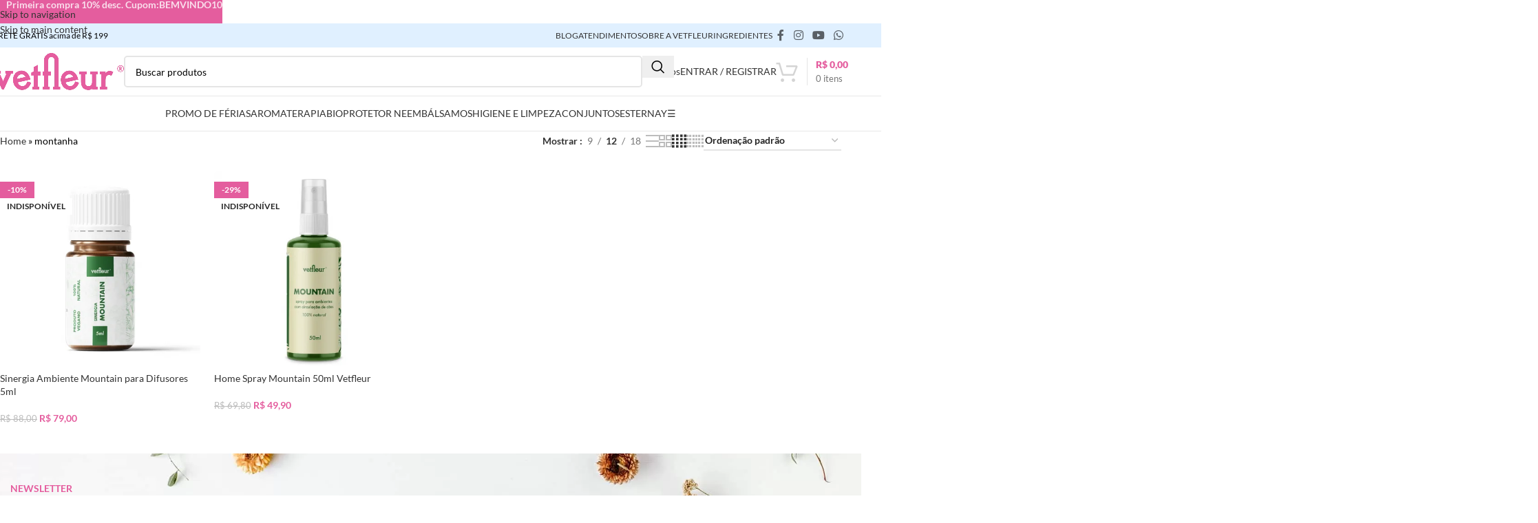

--- FILE ---
content_type: text/html; charset=UTF-8
request_url: https://vetfleur.com.br/produto-tag/montanha/
body_size: 34994
content:
<!DOCTYPE html><html lang="pt-BR"><head><script data-no-optimize="1">var litespeed_docref=sessionStorage.getItem("litespeed_docref");litespeed_docref&&(Object.defineProperty(document,"referrer",{get:function(){return litespeed_docref}}),sessionStorage.removeItem("litespeed_docref"));</script> <meta charset="UTF-8"><link rel="profile" href="https://gmpg.org/xfn/11"><link rel="pingback" href="https://vetfleur.com.br/xmlrpc.php"><meta name='robots' content='index, follow, max-image-preview:large, max-snippet:-1, max-video-preview:-1' /> <script data-cfasync="false" data-pagespeed-no-defer>window.dataLayerPYS = window.dataLayerPYS || [];</script> <title>montanha | Vetfleur Aromaterapia para Cães e Gatos</title><meta name="description" content="| Vetfleur Aromaterapia para Cães e Gatos" /><link rel="canonical" href="https://vetfleur.com.br/produto-tag/montanha/" /><meta property="og:locale" content="pt_BR" /><meta property="og:type" content="article" /><meta property="og:title" content="montanha | Vetfleur Aromaterapia para Cães e Gatos" /><meta property="og:description" content="| Vetfleur Aromaterapia para Cães e Gatos" /><meta property="og:url" content="https://vetfleur.com.br/produto-tag/montanha/" /><meta property="og:site_name" content="Vetfleur Aromaterapia para Cães e Gatos" /><meta name="twitter:card" content="summary_large_image" /> <script type="application/ld+json" class="yoast-schema-graph">{"@context":"https://schema.org","@graph":[{"@type":"CollectionPage","@id":"https://vetfleur.com.br/produto-tag/montanha/","url":"https://vetfleur.com.br/produto-tag/montanha/","name":"montanha | Vetfleur Aromaterapia para Cães e Gatos","isPartOf":{"@id":"https://vetfleur.com.br/#website"},"primaryImageOfPage":{"@id":"https://vetfleur.com.br/produto-tag/montanha/#primaryimage"},"image":{"@id":"https://vetfleur.com.br/produto-tag/montanha/#primaryimage"},"thumbnailUrl":"https://vetfleur.com.br/wp-content/uploads/2022/11/Sinergia-Mountain-5ml.png","description":"| Vetfleur Aromaterapia para Cães e Gatos","breadcrumb":{"@id":"https://vetfleur.com.br/produto-tag/montanha/#breadcrumb"},"inLanguage":"pt-BR"},{"@type":"ImageObject","inLanguage":"pt-BR","@id":"https://vetfleur.com.br/produto-tag/montanha/#primaryimage","url":"https://vetfleur.com.br/wp-content/uploads/2022/11/Sinergia-Mountain-5ml.png","contentUrl":"https://vetfleur.com.br/wp-content/uploads/2022/11/Sinergia-Mountain-5ml.png","width":700,"height":800},{"@type":"BreadcrumbList","@id":"https://vetfleur.com.br/produto-tag/montanha/#breadcrumb","itemListElement":[{"@type":"ListItem","position":1,"name":"Home","item":"https://vetfleur.com.br/"},{"@type":"ListItem","position":2,"name":"montanha"}]},{"@type":"WebSite","@id":"https://vetfleur.com.br/#website","url":"https://vetfleur.com.br/","name":"Vetfleur Produtos Naturais para Cães e Gatos","description":"Uma vida natural é mais saudável. Produtos naturais veterinários.","publisher":{"@id":"https://vetfleur.com.br/#organization"},"alternateName":"Vetfleur aromaterapia para pets","potentialAction":[{"@type":"SearchAction","target":{"@type":"EntryPoint","urlTemplate":"https://vetfleur.com.br/?s={search_term_string}"},"query-input":{"@type":"PropertyValueSpecification","valueRequired":true,"valueName":"search_term_string"}}],"inLanguage":"pt-BR"},{"@type":"Organization","@id":"https://vetfleur.com.br/#organization","name":"Vetfleur Produtos Veterinários","alternateName":"Vetfleur","url":"https://vetfleur.com.br/","logo":{"@type":"ImageObject","inLanguage":"pt-BR","@id":"https://vetfleur.com.br/#/schema/logo/image/","url":"http://vetfleur.com.br/wp-content/uploads/2022/06/logograma_rosa.png","contentUrl":"http://vetfleur.com.br/wp-content/uploads/2022/06/logograma_rosa.png","width":711,"height":199,"caption":"Vetfleur Produtos Veterinários"},"image":{"@id":"https://vetfleur.com.br/#/schema/logo/image/"},"sameAs":["https://www.facebook.com/VetFleur/","https://www.instagram.com/vetfleurbr/"]}]}</script>  <script type='application/javascript'  id='pys-version-script'>console.log('PixelYourSite Free version 11.1.5.2');</script> <link rel='dns-prefetch' href='//www.googletagmanager.com' /><link rel='dns-prefetch' href='//fonts.googleapis.com' /><link href='https://fonts.gstatic.com' crossorigin rel='preconnect' /><style id='wp-img-auto-sizes-contain-inline-css' type='text/css'>img:is([sizes=auto i],[sizes^="auto," i]){contain-intrinsic-size:3000px 1500px}
/*# sourceURL=wp-img-auto-sizes-contain-inline-css */</style><link data-optimized="2" rel="stylesheet" href="https://vetfleur.com.br/wp-content/litespeed/css/187f1296febefb4ad798ea3601c9754a.css?ver=d2981" /><style id='safe-svg-svg-icon-style-inline-css' type='text/css'>.safe-svg-cover{text-align:center}.safe-svg-cover .safe-svg-inside{display:inline-block;max-width:100%}.safe-svg-cover svg{fill:currentColor;height:100%;max-height:100%;max-width:100%;width:100%}

/*# sourceURL=https://vetfleur.com.br/wp-content/plugins/safe-svg/dist/safe-svg-block-frontend.css */</style><style id='global-styles-inline-css' type='text/css'>:root{--wp--preset--aspect-ratio--square: 1;--wp--preset--aspect-ratio--4-3: 4/3;--wp--preset--aspect-ratio--3-4: 3/4;--wp--preset--aspect-ratio--3-2: 3/2;--wp--preset--aspect-ratio--2-3: 2/3;--wp--preset--aspect-ratio--16-9: 16/9;--wp--preset--aspect-ratio--9-16: 9/16;--wp--preset--color--black: #000000;--wp--preset--color--cyan-bluish-gray: #abb8c3;--wp--preset--color--white: #ffffff;--wp--preset--color--pale-pink: #f78da7;--wp--preset--color--vivid-red: #cf2e2e;--wp--preset--color--luminous-vivid-orange: #ff6900;--wp--preset--color--luminous-vivid-amber: #fcb900;--wp--preset--color--light-green-cyan: #7bdcb5;--wp--preset--color--vivid-green-cyan: #00d084;--wp--preset--color--pale-cyan-blue: #8ed1fc;--wp--preset--color--vivid-cyan-blue: #0693e3;--wp--preset--color--vivid-purple: #9b51e0;--wp--preset--gradient--vivid-cyan-blue-to-vivid-purple: linear-gradient(135deg,rgb(6,147,227) 0%,rgb(155,81,224) 100%);--wp--preset--gradient--light-green-cyan-to-vivid-green-cyan: linear-gradient(135deg,rgb(122,220,180) 0%,rgb(0,208,130) 100%);--wp--preset--gradient--luminous-vivid-amber-to-luminous-vivid-orange: linear-gradient(135deg,rgb(252,185,0) 0%,rgb(255,105,0) 100%);--wp--preset--gradient--luminous-vivid-orange-to-vivid-red: linear-gradient(135deg,rgb(255,105,0) 0%,rgb(207,46,46) 100%);--wp--preset--gradient--very-light-gray-to-cyan-bluish-gray: linear-gradient(135deg,rgb(238,238,238) 0%,rgb(169,184,195) 100%);--wp--preset--gradient--cool-to-warm-spectrum: linear-gradient(135deg,rgb(74,234,220) 0%,rgb(151,120,209) 20%,rgb(207,42,186) 40%,rgb(238,44,130) 60%,rgb(251,105,98) 80%,rgb(254,248,76) 100%);--wp--preset--gradient--blush-light-purple: linear-gradient(135deg,rgb(255,206,236) 0%,rgb(152,150,240) 100%);--wp--preset--gradient--blush-bordeaux: linear-gradient(135deg,rgb(254,205,165) 0%,rgb(254,45,45) 50%,rgb(107,0,62) 100%);--wp--preset--gradient--luminous-dusk: linear-gradient(135deg,rgb(255,203,112) 0%,rgb(199,81,192) 50%,rgb(65,88,208) 100%);--wp--preset--gradient--pale-ocean: linear-gradient(135deg,rgb(255,245,203) 0%,rgb(182,227,212) 50%,rgb(51,167,181) 100%);--wp--preset--gradient--electric-grass: linear-gradient(135deg,rgb(202,248,128) 0%,rgb(113,206,126) 100%);--wp--preset--gradient--midnight: linear-gradient(135deg,rgb(2,3,129) 0%,rgb(40,116,252) 100%);--wp--preset--font-size--small: 13px;--wp--preset--font-size--medium: 20px;--wp--preset--font-size--large: 36px;--wp--preset--font-size--x-large: 42px;--wp--preset--font-family--lato: Lato;--wp--preset--spacing--20: 0.44rem;--wp--preset--spacing--30: 0.67rem;--wp--preset--spacing--40: 1rem;--wp--preset--spacing--50: 1.5rem;--wp--preset--spacing--60: 2.25rem;--wp--preset--spacing--70: 3.38rem;--wp--preset--spacing--80: 5.06rem;--wp--preset--shadow--natural: 6px 6px 9px rgba(0, 0, 0, 0.2);--wp--preset--shadow--deep: 12px 12px 50px rgba(0, 0, 0, 0.4);--wp--preset--shadow--sharp: 6px 6px 0px rgba(0, 0, 0, 0.2);--wp--preset--shadow--outlined: 6px 6px 0px -3px rgb(255, 255, 255), 6px 6px rgb(0, 0, 0);--wp--preset--shadow--crisp: 6px 6px 0px rgb(0, 0, 0);}:where(body) { margin: 0; }.wp-site-blocks > .alignleft { float: left; margin-right: 2em; }.wp-site-blocks > .alignright { float: right; margin-left: 2em; }.wp-site-blocks > .aligncenter { justify-content: center; margin-left: auto; margin-right: auto; }:where(.is-layout-flex){gap: 0.5em;}:where(.is-layout-grid){gap: 0.5em;}.is-layout-flow > .alignleft{float: left;margin-inline-start: 0;margin-inline-end: 2em;}.is-layout-flow > .alignright{float: right;margin-inline-start: 2em;margin-inline-end: 0;}.is-layout-flow > .aligncenter{margin-left: auto !important;margin-right: auto !important;}.is-layout-constrained > .alignleft{float: left;margin-inline-start: 0;margin-inline-end: 2em;}.is-layout-constrained > .alignright{float: right;margin-inline-start: 2em;margin-inline-end: 0;}.is-layout-constrained > .aligncenter{margin-left: auto !important;margin-right: auto !important;}.is-layout-constrained > :where(:not(.alignleft):not(.alignright):not(.alignfull)){margin-left: auto !important;margin-right: auto !important;}body .is-layout-flex{display: flex;}.is-layout-flex{flex-wrap: wrap;align-items: center;}.is-layout-flex > :is(*, div){margin: 0;}body .is-layout-grid{display: grid;}.is-layout-grid > :is(*, div){margin: 0;}body{padding-top: 0px;padding-right: 0px;padding-bottom: 0px;padding-left: 0px;}a:where(:not(.wp-element-button)){text-decoration: none;}:root :where(.wp-element-button, .wp-block-button__link){background-color: #32373c;border-width: 0;color: #fff;font-family: inherit;font-size: inherit;font-style: inherit;font-weight: inherit;letter-spacing: inherit;line-height: inherit;padding-top: calc(0.667em + 2px);padding-right: calc(1.333em + 2px);padding-bottom: calc(0.667em + 2px);padding-left: calc(1.333em + 2px);text-decoration: none;text-transform: inherit;}.has-black-color{color: var(--wp--preset--color--black) !important;}.has-cyan-bluish-gray-color{color: var(--wp--preset--color--cyan-bluish-gray) !important;}.has-white-color{color: var(--wp--preset--color--white) !important;}.has-pale-pink-color{color: var(--wp--preset--color--pale-pink) !important;}.has-vivid-red-color{color: var(--wp--preset--color--vivid-red) !important;}.has-luminous-vivid-orange-color{color: var(--wp--preset--color--luminous-vivid-orange) !important;}.has-luminous-vivid-amber-color{color: var(--wp--preset--color--luminous-vivid-amber) !important;}.has-light-green-cyan-color{color: var(--wp--preset--color--light-green-cyan) !important;}.has-vivid-green-cyan-color{color: var(--wp--preset--color--vivid-green-cyan) !important;}.has-pale-cyan-blue-color{color: var(--wp--preset--color--pale-cyan-blue) !important;}.has-vivid-cyan-blue-color{color: var(--wp--preset--color--vivid-cyan-blue) !important;}.has-vivid-purple-color{color: var(--wp--preset--color--vivid-purple) !important;}.has-black-background-color{background-color: var(--wp--preset--color--black) !important;}.has-cyan-bluish-gray-background-color{background-color: var(--wp--preset--color--cyan-bluish-gray) !important;}.has-white-background-color{background-color: var(--wp--preset--color--white) !important;}.has-pale-pink-background-color{background-color: var(--wp--preset--color--pale-pink) !important;}.has-vivid-red-background-color{background-color: var(--wp--preset--color--vivid-red) !important;}.has-luminous-vivid-orange-background-color{background-color: var(--wp--preset--color--luminous-vivid-orange) !important;}.has-luminous-vivid-amber-background-color{background-color: var(--wp--preset--color--luminous-vivid-amber) !important;}.has-light-green-cyan-background-color{background-color: var(--wp--preset--color--light-green-cyan) !important;}.has-vivid-green-cyan-background-color{background-color: var(--wp--preset--color--vivid-green-cyan) !important;}.has-pale-cyan-blue-background-color{background-color: var(--wp--preset--color--pale-cyan-blue) !important;}.has-vivid-cyan-blue-background-color{background-color: var(--wp--preset--color--vivid-cyan-blue) !important;}.has-vivid-purple-background-color{background-color: var(--wp--preset--color--vivid-purple) !important;}.has-black-border-color{border-color: var(--wp--preset--color--black) !important;}.has-cyan-bluish-gray-border-color{border-color: var(--wp--preset--color--cyan-bluish-gray) !important;}.has-white-border-color{border-color: var(--wp--preset--color--white) !important;}.has-pale-pink-border-color{border-color: var(--wp--preset--color--pale-pink) !important;}.has-vivid-red-border-color{border-color: var(--wp--preset--color--vivid-red) !important;}.has-luminous-vivid-orange-border-color{border-color: var(--wp--preset--color--luminous-vivid-orange) !important;}.has-luminous-vivid-amber-border-color{border-color: var(--wp--preset--color--luminous-vivid-amber) !important;}.has-light-green-cyan-border-color{border-color: var(--wp--preset--color--light-green-cyan) !important;}.has-vivid-green-cyan-border-color{border-color: var(--wp--preset--color--vivid-green-cyan) !important;}.has-pale-cyan-blue-border-color{border-color: var(--wp--preset--color--pale-cyan-blue) !important;}.has-vivid-cyan-blue-border-color{border-color: var(--wp--preset--color--vivid-cyan-blue) !important;}.has-vivid-purple-border-color{border-color: var(--wp--preset--color--vivid-purple) !important;}.has-vivid-cyan-blue-to-vivid-purple-gradient-background{background: var(--wp--preset--gradient--vivid-cyan-blue-to-vivid-purple) !important;}.has-light-green-cyan-to-vivid-green-cyan-gradient-background{background: var(--wp--preset--gradient--light-green-cyan-to-vivid-green-cyan) !important;}.has-luminous-vivid-amber-to-luminous-vivid-orange-gradient-background{background: var(--wp--preset--gradient--luminous-vivid-amber-to-luminous-vivid-orange) !important;}.has-luminous-vivid-orange-to-vivid-red-gradient-background{background: var(--wp--preset--gradient--luminous-vivid-orange-to-vivid-red) !important;}.has-very-light-gray-to-cyan-bluish-gray-gradient-background{background: var(--wp--preset--gradient--very-light-gray-to-cyan-bluish-gray) !important;}.has-cool-to-warm-spectrum-gradient-background{background: var(--wp--preset--gradient--cool-to-warm-spectrum) !important;}.has-blush-light-purple-gradient-background{background: var(--wp--preset--gradient--blush-light-purple) !important;}.has-blush-bordeaux-gradient-background{background: var(--wp--preset--gradient--blush-bordeaux) !important;}.has-luminous-dusk-gradient-background{background: var(--wp--preset--gradient--luminous-dusk) !important;}.has-pale-ocean-gradient-background{background: var(--wp--preset--gradient--pale-ocean) !important;}.has-electric-grass-gradient-background{background: var(--wp--preset--gradient--electric-grass) !important;}.has-midnight-gradient-background{background: var(--wp--preset--gradient--midnight) !important;}.has-small-font-size{font-size: var(--wp--preset--font-size--small) !important;}.has-medium-font-size{font-size: var(--wp--preset--font-size--medium) !important;}.has-large-font-size{font-size: var(--wp--preset--font-size--large) !important;}.has-x-large-font-size{font-size: var(--wp--preset--font-size--x-large) !important;}.has-lato-font-family{font-family: var(--wp--preset--font-family--lato) !important;}
:where(.wp-block-post-template.is-layout-flex){gap: 1.25em;}:where(.wp-block-post-template.is-layout-grid){gap: 1.25em;}
:where(.wp-block-term-template.is-layout-flex){gap: 1.25em;}:where(.wp-block-term-template.is-layout-grid){gap: 1.25em;}
:where(.wp-block-columns.is-layout-flex){gap: 2em;}:where(.wp-block-columns.is-layout-grid){gap: 2em;}
:root :where(.wp-block-pullquote){font-size: 1.5em;line-height: 1.6;}
/*# sourceURL=global-styles-inline-css */</style><style id='woocommerce-inline-inline-css' type='text/css'>.woocommerce form .form-row .required { visibility: visible; }
/*# sourceURL=woocommerce-inline-inline-css */</style> <script type="litespeed/javascript" data-src="https://vetfleur.com.br/wp-includes/js/jquery/jquery.min.js" id="jquery-core-js"></script> <script id="pys-js-extra" type="litespeed/javascript">var pysOptions={"staticEvents":{"facebook":{"init_event":[{"delay":0,"type":"static","ajaxFire":!1,"name":"PageView","pixelIds":["476436421086224"],"eventID":"39ed6be3-6a46-48ad-a977-6e5edb58958c","params":{"page_title":"montanha","post_type":"product_tag","post_id":371,"plugin":"PixelYourSite","user_role":"guest","event_url":"vetfleur.com.br/produto-tag/montanha/"},"e_id":"init_event","ids":[],"hasTimeWindow":!1,"timeWindow":0,"woo_order":"","edd_order":""}]}},"dynamicEvents":{"automatic_event_form":{"facebook":{"delay":0,"type":"dyn","name":"Form","pixelIds":["476436421086224"],"eventID":"dd38b4f9-53ec-46a2-a528-5b20b9bb9dac","params":{"page_title":"montanha","post_type":"product_tag","post_id":371,"plugin":"PixelYourSite","user_role":"guest","event_url":"vetfleur.com.br/produto-tag/montanha/"},"e_id":"automatic_event_form","ids":[],"hasTimeWindow":!1,"timeWindow":0,"woo_order":"","edd_order":""}},"automatic_event_download":{"facebook":{"delay":0,"type":"dyn","name":"Download","extensions":["","doc","exe","js","pdf","ppt","tgz","zip","xls"],"pixelIds":["476436421086224"],"eventID":"640de7f8-1b2f-4512-bf03-8503bf01ea0f","params":{"page_title":"montanha","post_type":"product_tag","post_id":371,"plugin":"PixelYourSite","user_role":"guest","event_url":"vetfleur.com.br/produto-tag/montanha/"},"e_id":"automatic_event_download","ids":[],"hasTimeWindow":!1,"timeWindow":0,"woo_order":"","edd_order":""}},"automatic_event_comment":{"facebook":{"delay":0,"type":"dyn","name":"Comment","pixelIds":["476436421086224"],"eventID":"b0dac82b-6516-48eb-bc3c-99975c3f2fae","params":{"page_title":"montanha","post_type":"product_tag","post_id":371,"plugin":"PixelYourSite","user_role":"guest","event_url":"vetfleur.com.br/produto-tag/montanha/"},"e_id":"automatic_event_comment","ids":[],"hasTimeWindow":!1,"timeWindow":0,"woo_order":"","edd_order":""}},"automatic_event_scroll":{"facebook":{"delay":0,"type":"dyn","name":"PageScroll","scroll_percent":30,"pixelIds":["476436421086224"],"eventID":"81cabac6-9f95-41d3-9cbb-1557cae3db0b","params":{"page_title":"montanha","post_type":"product_tag","post_id":371,"plugin":"PixelYourSite","user_role":"guest","event_url":"vetfleur.com.br/produto-tag/montanha/"},"e_id":"automatic_event_scroll","ids":[],"hasTimeWindow":!1,"timeWindow":0,"woo_order":"","edd_order":""}},"automatic_event_time_on_page":{"facebook":{"delay":0,"type":"dyn","name":"TimeOnPage","time_on_page":30,"pixelIds":["476436421086224"],"eventID":"6c7ae8f7-86dc-4a8c-833b-94ec1f37c730","params":{"page_title":"montanha","post_type":"product_tag","post_id":371,"plugin":"PixelYourSite","user_role":"guest","event_url":"vetfleur.com.br/produto-tag/montanha/"},"e_id":"automatic_event_time_on_page","ids":[],"hasTimeWindow":!1,"timeWindow":0,"woo_order":"","edd_order":""}},"woo_add_to_cart_on_button_click":{"facebook":{"delay":0,"type":"dyn","name":"AddToCart","pixelIds":["476436421086224"],"eventID":"87e81b44-d4a9-427e-be62-6f6fe21d5d2e","params":{"page_title":"montanha","post_type":"product_tag","post_id":371,"plugin":"PixelYourSite","user_role":"guest","event_url":"vetfleur.com.br/produto-tag/montanha/"},"e_id":"woo_add_to_cart_on_button_click","ids":[],"hasTimeWindow":!1,"timeWindow":0,"woo_order":"","edd_order":""}}},"triggerEvents":[],"triggerEventTypes":[],"facebook":{"pixelIds":["476436421086224"],"advancedMatching":[],"advancedMatchingEnabled":!0,"removeMetadata":!1,"wooVariableAsSimple":!1,"serverApiEnabled":!0,"wooCRSendFromServer":!1,"send_external_id":null,"enabled_medical":!1,"do_not_track_medical_param":["event_url","post_title","page_title","landing_page","content_name","categories","category_name","tags"],"meta_ldu":!1},"ga":{"trackingIds":["UA-158915172-1"],"commentEventEnabled":!0,"downloadEnabled":!0,"formEventEnabled":!0,"crossDomainEnabled":!1,"crossDomainAcceptIncoming":!1,"crossDomainDomains":[],"isDebugEnabled":["index_0"],"serverContainerUrls":{"UA-158915172-1":{"enable_server_container":"","server_container_url":"","transport_url":""}},"additionalConfig":{"UA-158915172-1":{"first_party_collection":!0}},"disableAdvertisingFeatures":!1,"disableAdvertisingPersonalization":!1,"wooVariableAsSimple":!0,"custom_page_view_event":!1},"debug":"1","siteUrl":"https://vetfleur.com.br","ajaxUrl":"https://vetfleur.com.br/wp-admin/admin-ajax.php","ajax_event":"48977621e9","enable_remove_download_url_param":"1","cookie_duration":"7","last_visit_duration":"60","enable_success_send_form":"","ajaxForServerEvent":"1","ajaxForServerStaticEvent":"1","useSendBeacon":"1","send_external_id":"1","external_id_expire":"180","track_cookie_for_subdomains":"1","google_consent_mode":"1","gdpr":{"ajax_enabled":!1,"all_disabled_by_api":!1,"facebook_disabled_by_api":!1,"analytics_disabled_by_api":!1,"google_ads_disabled_by_api":!1,"pinterest_disabled_by_api":!1,"bing_disabled_by_api":!1,"reddit_disabled_by_api":!1,"externalID_disabled_by_api":!1,"facebook_prior_consent_enabled":!0,"analytics_prior_consent_enabled":!0,"google_ads_prior_consent_enabled":null,"pinterest_prior_consent_enabled":!0,"bing_prior_consent_enabled":!0,"cookiebot_integration_enabled":!1,"cookiebot_facebook_consent_category":"marketing","cookiebot_analytics_consent_category":"statistics","cookiebot_tiktok_consent_category":"marketing","cookiebot_google_ads_consent_category":"marketing","cookiebot_pinterest_consent_category":"marketing","cookiebot_bing_consent_category":"marketing","consent_magic_integration_enabled":!1,"real_cookie_banner_integration_enabled":!1,"cookie_notice_integration_enabled":!1,"cookie_law_info_integration_enabled":!1,"analytics_storage":{"enabled":!0,"value":"granted","filter":!1},"ad_storage":{"enabled":!0,"value":"granted","filter":!1},"ad_user_data":{"enabled":!0,"value":"granted","filter":!1},"ad_personalization":{"enabled":!0,"value":"granted","filter":!1}},"cookie":{"disabled_all_cookie":!1,"disabled_start_session_cookie":!1,"disabled_advanced_form_data_cookie":!1,"disabled_landing_page_cookie":!1,"disabled_first_visit_cookie":!1,"disabled_trafficsource_cookie":!1,"disabled_utmTerms_cookie":!1,"disabled_utmId_cookie":!1},"tracking_analytics":{"TrafficSource":"direct","TrafficLanding":"undefined","TrafficUtms":[],"TrafficUtmsId":[]},"GATags":{"ga_datalayer_type":"default","ga_datalayer_name":"dataLayerPYS"},"woo":{"enabled":!0,"enabled_save_data_to_orders":!0,"addToCartOnButtonEnabled":!0,"addToCartOnButtonValueEnabled":!0,"addToCartOnButtonValueOption":"price","singleProductId":null,"removeFromCartSelector":"form.woocommerce-cart-form .remove","addToCartCatchMethod":"add_cart_js","is_order_received_page":!1,"containOrderId":!1},"edd":{"enabled":!1},"cache_bypass":"1768830931"}</script> 
 <script type="litespeed/javascript" data-src="https://www.googletagmanager.com/gtag/js?id=G-DCN5LT3RH0&l=dataLayerPYS" id="google_gtagjs-js"></script> <script id="google_gtagjs-js-after" type="litespeed/javascript">window.dataLayerPYS=window.dataLayerPYS||[];function gtag(){dataLayerPYS.push(arguments)}
gtag("set","linker",{"domains":["vetfleur.com.br"]});gtag("js",new Date());gtag("set","developer_id.dZTNiMT",!0);gtag("config","G-DCN5LT3RH0")</script> <meta name="generator" content="Site Kit by Google 1.170.0" /><meta name='uap-token' content='00c90b5a79'><meta name="viewport" content="width=device-width, initial-scale=1.0, maximum-scale=1.0, user-scalable=no">
<noscript><style>.woocommerce-product-gallery{ opacity: 1 !important; }</style></noscript><meta name="generator" content="Elementor 3.34.1; features: e_font_icon_svg, additional_custom_breakpoints; settings: css_print_method-external, google_font-enabled, font_display-swap"><style>.e-con.e-parent:nth-of-type(n+4):not(.e-lazyloaded):not(.e-no-lazyload),
				.e-con.e-parent:nth-of-type(n+4):not(.e-lazyloaded):not(.e-no-lazyload) * {
					background-image: none !important;
				}
				@media screen and (max-height: 1024px) {
					.e-con.e-parent:nth-of-type(n+3):not(.e-lazyloaded):not(.e-no-lazyload),
					.e-con.e-parent:nth-of-type(n+3):not(.e-lazyloaded):not(.e-no-lazyload) * {
						background-image: none !important;
					}
				}
				@media screen and (max-height: 640px) {
					.e-con.e-parent:nth-of-type(n+2):not(.e-lazyloaded):not(.e-no-lazyload),
					.e-con.e-parent:nth-of-type(n+2):not(.e-lazyloaded):not(.e-no-lazyload) * {
						background-image: none !important;
					}
				}</style> <script type="litespeed/javascript">(function(w,d,s,l,i){w[l]=w[l]||[];w[l].push({'gtm.start':new Date().getTime(),event:'gtm.js'});var f=d.getElementsByTagName(s)[0],j=d.createElement(s),dl=l!='dataLayer'?'&l='+l:'';j.async=!0;j.src='https://www.googletagmanager.com/gtm.js?id='+i+dl;f.parentNode.insertBefore(j,f)})(window,document,'script','dataLayer','GTM-P9T22QW')</script> <link rel="preconnect" href="https://fonts.googleapis.com"><link rel="preconnect" href="https://fonts.gstatic.com/" crossorigin><meta name="generator" content="Powered by Slider Revolution 6.7.40 - responsive, Mobile-Friendly Slider Plugin for WordPress with comfortable drag and drop interface." /><link rel="icon" href="https://vetfleur.com.br/wp-content/uploads/2022/06/cropped-favicon-32x32.png" sizes="32x32" /><link rel="icon" href="https://vetfleur.com.br/wp-content/uploads/2022/06/cropped-favicon-192x192.png" sizes="192x192" /><link rel="apple-touch-icon" href="https://vetfleur.com.br/wp-content/uploads/2022/06/cropped-favicon-180x180.png" /><meta name="msapplication-TileImage" content="https://vetfleur.com.br/wp-content/uploads/2022/06/cropped-favicon-270x270.png" /><style></style><style>/* Cached: January 18, 2026 at 2:44pm */
/* latin-ext */
@font-face {
  font-family: 'Lato';
  font-style: italic;
  font-weight: 100;
  font-display: swap;
  src: url(https://fonts.gstatic.com/s/lato/v25/S6u-w4BMUTPHjxsIPx-mPCLQ7A.woff2) format('woff2');
  unicode-range: U+0100-02BA, U+02BD-02C5, U+02C7-02CC, U+02CE-02D7, U+02DD-02FF, U+0304, U+0308, U+0329, U+1D00-1DBF, U+1E00-1E9F, U+1EF2-1EFF, U+2020, U+20A0-20AB, U+20AD-20C0, U+2113, U+2C60-2C7F, U+A720-A7FF;
}
/* latin */
@font-face {
  font-family: 'Lato';
  font-style: italic;
  font-weight: 100;
  font-display: swap;
  src: url(https://fonts.gstatic.com/s/lato/v25/S6u-w4BMUTPHjxsIPx-oPCI.woff2) format('woff2');
  unicode-range: U+0000-00FF, U+0131, U+0152-0153, U+02BB-02BC, U+02C6, U+02DA, U+02DC, U+0304, U+0308, U+0329, U+2000-206F, U+20AC, U+2122, U+2191, U+2193, U+2212, U+2215, U+FEFF, U+FFFD;
}
/* latin-ext */
@font-face {
  font-family: 'Lato';
  font-style: italic;
  font-weight: 300;
  font-display: swap;
  src: url(https://fonts.gstatic.com/s/lato/v25/S6u_w4BMUTPHjxsI9w2_FQft1dw.woff2) format('woff2');
  unicode-range: U+0100-02BA, U+02BD-02C5, U+02C7-02CC, U+02CE-02D7, U+02DD-02FF, U+0304, U+0308, U+0329, U+1D00-1DBF, U+1E00-1E9F, U+1EF2-1EFF, U+2020, U+20A0-20AB, U+20AD-20C0, U+2113, U+2C60-2C7F, U+A720-A7FF;
}
/* latin */
@font-face {
  font-family: 'Lato';
  font-style: italic;
  font-weight: 300;
  font-display: swap;
  src: url(https://fonts.gstatic.com/s/lato/v25/S6u_w4BMUTPHjxsI9w2_Gwft.woff2) format('woff2');
  unicode-range: U+0000-00FF, U+0131, U+0152-0153, U+02BB-02BC, U+02C6, U+02DA, U+02DC, U+0304, U+0308, U+0329, U+2000-206F, U+20AC, U+2122, U+2191, U+2193, U+2212, U+2215, U+FEFF, U+FFFD;
}
/* latin-ext */
@font-face {
  font-family: 'Lato';
  font-style: italic;
  font-weight: 400;
  font-display: swap;
  src: url(https://fonts.gstatic.com/s/lato/v25/S6u8w4BMUTPHjxsAUi-qJCY.woff2) format('woff2');
  unicode-range: U+0100-02BA, U+02BD-02C5, U+02C7-02CC, U+02CE-02D7, U+02DD-02FF, U+0304, U+0308, U+0329, U+1D00-1DBF, U+1E00-1E9F, U+1EF2-1EFF, U+2020, U+20A0-20AB, U+20AD-20C0, U+2113, U+2C60-2C7F, U+A720-A7FF;
}
/* latin */
@font-face {
  font-family: 'Lato';
  font-style: italic;
  font-weight: 400;
  font-display: swap;
  src: url(https://fonts.gstatic.com/s/lato/v25/S6u8w4BMUTPHjxsAXC-q.woff2) format('woff2');
  unicode-range: U+0000-00FF, U+0131, U+0152-0153, U+02BB-02BC, U+02C6, U+02DA, U+02DC, U+0304, U+0308, U+0329, U+2000-206F, U+20AC, U+2122, U+2191, U+2193, U+2212, U+2215, U+FEFF, U+FFFD;
}
/* latin-ext */
@font-face {
  font-family: 'Lato';
  font-style: italic;
  font-weight: 700;
  font-display: swap;
  src: url(https://fonts.gstatic.com/s/lato/v25/S6u_w4BMUTPHjxsI5wq_FQft1dw.woff2) format('woff2');
  unicode-range: U+0100-02BA, U+02BD-02C5, U+02C7-02CC, U+02CE-02D7, U+02DD-02FF, U+0304, U+0308, U+0329, U+1D00-1DBF, U+1E00-1E9F, U+1EF2-1EFF, U+2020, U+20A0-20AB, U+20AD-20C0, U+2113, U+2C60-2C7F, U+A720-A7FF;
}
/* latin */
@font-face {
  font-family: 'Lato';
  font-style: italic;
  font-weight: 700;
  font-display: swap;
  src: url(https://fonts.gstatic.com/s/lato/v25/S6u_w4BMUTPHjxsI5wq_Gwft.woff2) format('woff2');
  unicode-range: U+0000-00FF, U+0131, U+0152-0153, U+02BB-02BC, U+02C6, U+02DA, U+02DC, U+0304, U+0308, U+0329, U+2000-206F, U+20AC, U+2122, U+2191, U+2193, U+2212, U+2215, U+FEFF, U+FFFD;
}
/* latin-ext */
@font-face {
  font-family: 'Lato';
  font-style: italic;
  font-weight: 900;
  font-display: swap;
  src: url(https://fonts.gstatic.com/s/lato/v25/S6u_w4BMUTPHjxsI3wi_FQft1dw.woff2) format('woff2');
  unicode-range: U+0100-02BA, U+02BD-02C5, U+02C7-02CC, U+02CE-02D7, U+02DD-02FF, U+0304, U+0308, U+0329, U+1D00-1DBF, U+1E00-1E9F, U+1EF2-1EFF, U+2020, U+20A0-20AB, U+20AD-20C0, U+2113, U+2C60-2C7F, U+A720-A7FF;
}
/* latin */
@font-face {
  font-family: 'Lato';
  font-style: italic;
  font-weight: 900;
  font-display: swap;
  src: url(https://fonts.gstatic.com/s/lato/v25/S6u_w4BMUTPHjxsI3wi_Gwft.woff2) format('woff2');
  unicode-range: U+0000-00FF, U+0131, U+0152-0153, U+02BB-02BC, U+02C6, U+02DA, U+02DC, U+0304, U+0308, U+0329, U+2000-206F, U+20AC, U+2122, U+2191, U+2193, U+2212, U+2215, U+FEFF, U+FFFD;
}
/* latin-ext */
@font-face {
  font-family: 'Lato';
  font-style: normal;
  font-weight: 100;
  font-display: swap;
  src: url(https://fonts.gstatic.com/s/lato/v25/S6u8w4BMUTPHh30AUi-qJCY.woff2) format('woff2');
  unicode-range: U+0100-02BA, U+02BD-02C5, U+02C7-02CC, U+02CE-02D7, U+02DD-02FF, U+0304, U+0308, U+0329, U+1D00-1DBF, U+1E00-1E9F, U+1EF2-1EFF, U+2020, U+20A0-20AB, U+20AD-20C0, U+2113, U+2C60-2C7F, U+A720-A7FF;
}
/* latin */
@font-face {
  font-family: 'Lato';
  font-style: normal;
  font-weight: 100;
  font-display: swap;
  src: url(https://fonts.gstatic.com/s/lato/v25/S6u8w4BMUTPHh30AXC-q.woff2) format('woff2');
  unicode-range: U+0000-00FF, U+0131, U+0152-0153, U+02BB-02BC, U+02C6, U+02DA, U+02DC, U+0304, U+0308, U+0329, U+2000-206F, U+20AC, U+2122, U+2191, U+2193, U+2212, U+2215, U+FEFF, U+FFFD;
}
/* latin-ext */
@font-face {
  font-family: 'Lato';
  font-style: normal;
  font-weight: 300;
  font-display: swap;
  src: url(https://fonts.gstatic.com/s/lato/v25/S6u9w4BMUTPHh7USSwaPGR_p.woff2) format('woff2');
  unicode-range: U+0100-02BA, U+02BD-02C5, U+02C7-02CC, U+02CE-02D7, U+02DD-02FF, U+0304, U+0308, U+0329, U+1D00-1DBF, U+1E00-1E9F, U+1EF2-1EFF, U+2020, U+20A0-20AB, U+20AD-20C0, U+2113, U+2C60-2C7F, U+A720-A7FF;
}
/* latin */
@font-face {
  font-family: 'Lato';
  font-style: normal;
  font-weight: 300;
  font-display: swap;
  src: url(https://fonts.gstatic.com/s/lato/v25/S6u9w4BMUTPHh7USSwiPGQ.woff2) format('woff2');
  unicode-range: U+0000-00FF, U+0131, U+0152-0153, U+02BB-02BC, U+02C6, U+02DA, U+02DC, U+0304, U+0308, U+0329, U+2000-206F, U+20AC, U+2122, U+2191, U+2193, U+2212, U+2215, U+FEFF, U+FFFD;
}
/* latin-ext */
@font-face {
  font-family: 'Lato';
  font-style: normal;
  font-weight: 400;
  font-display: swap;
  src: url(https://fonts.gstatic.com/s/lato/v25/S6uyw4BMUTPHjxAwXjeu.woff2) format('woff2');
  unicode-range: U+0100-02BA, U+02BD-02C5, U+02C7-02CC, U+02CE-02D7, U+02DD-02FF, U+0304, U+0308, U+0329, U+1D00-1DBF, U+1E00-1E9F, U+1EF2-1EFF, U+2020, U+20A0-20AB, U+20AD-20C0, U+2113, U+2C60-2C7F, U+A720-A7FF;
}
/* latin */
@font-face {
  font-family: 'Lato';
  font-style: normal;
  font-weight: 400;
  font-display: swap;
  src: url(https://fonts.gstatic.com/s/lato/v25/S6uyw4BMUTPHjx4wXg.woff2) format('woff2');
  unicode-range: U+0000-00FF, U+0131, U+0152-0153, U+02BB-02BC, U+02C6, U+02DA, U+02DC, U+0304, U+0308, U+0329, U+2000-206F, U+20AC, U+2122, U+2191, U+2193, U+2212, U+2215, U+FEFF, U+FFFD;
}
/* latin-ext */
@font-face {
  font-family: 'Lato';
  font-style: normal;
  font-weight: 700;
  font-display: swap;
  src: url(https://fonts.gstatic.com/s/lato/v25/S6u9w4BMUTPHh6UVSwaPGR_p.woff2) format('woff2');
  unicode-range: U+0100-02BA, U+02BD-02C5, U+02C7-02CC, U+02CE-02D7, U+02DD-02FF, U+0304, U+0308, U+0329, U+1D00-1DBF, U+1E00-1E9F, U+1EF2-1EFF, U+2020, U+20A0-20AB, U+20AD-20C0, U+2113, U+2C60-2C7F, U+A720-A7FF;
}
/* latin */
@font-face {
  font-family: 'Lato';
  font-style: normal;
  font-weight: 700;
  font-display: swap;
  src: url(https://fonts.gstatic.com/s/lato/v25/S6u9w4BMUTPHh6UVSwiPGQ.woff2) format('woff2');
  unicode-range: U+0000-00FF, U+0131, U+0152-0153, U+02BB-02BC, U+02C6, U+02DA, U+02DC, U+0304, U+0308, U+0329, U+2000-206F, U+20AC, U+2122, U+2191, U+2193, U+2212, U+2215, U+FEFF, U+FFFD;
}
/* latin-ext */
@font-face {
  font-family: 'Lato';
  font-style: normal;
  font-weight: 900;
  font-display: swap;
  src: url(https://fonts.gstatic.com/s/lato/v25/S6u9w4BMUTPHh50XSwaPGR_p.woff2) format('woff2');
  unicode-range: U+0100-02BA, U+02BD-02C5, U+02C7-02CC, U+02CE-02D7, U+02DD-02FF, U+0304, U+0308, U+0329, U+1D00-1DBF, U+1E00-1E9F, U+1EF2-1EFF, U+2020, U+20A0-20AB, U+20AD-20C0, U+2113, U+2C60-2C7F, U+A720-A7FF;
}
/* latin */
@font-face {
  font-family: 'Lato';
  font-style: normal;
  font-weight: 900;
  font-display: swap;
  src: url(https://fonts.gstatic.com/s/lato/v25/S6u9w4BMUTPHh50XSwiPGQ.woff2) format('woff2');
  unicode-range: U+0000-00FF, U+0131, U+0152-0153, U+02BB-02BC, U+02C6, U+02DA, U+02DC, U+0304, U+0308, U+0329, U+2000-206F, U+20AC, U+2122, U+2191, U+2193, U+2212, U+2215, U+FEFF, U+FFFD;
}

:root {
--font-base: Lato;
--font-headings: Lato;
--font-input: Lato;
}
body, #content, .entry-content, .post-content, .page-content, .post-excerpt, .entry-summary, .entry-excerpt, .widget-area, .widget, .sidebar, #sidebar, footer, .footer, #footer, .site-footer {
font-family: "Lato" !important;
 }
#site-title, .site-title, #site-title a, .site-title a, .entry-title, .entry-title a, h1, h2, h3, h4, h5, h6, .widget-title, .elementor-heading-title {
font-family: "Lato" !important;
 }
button, .button, input, select, textarea, .wp-block-button, .wp-block-button__link {
font-family: "Lato" !important;
 }
#site-title, .site-title, #site-title a, .site-title a, #site-logo, #site-logo a, #logo, #logo a, .logo, .logo a, .wp-block-site-title, .wp-block-site-title a {
font-family: "Lato" !important;
 }
#site-description, .site-description, #site-tagline, .site-tagline, .wp-block-site-tagline {
font-family: "Lato" !important;
 }
.menu, .page_item a, .menu-item a, .wp-block-navigation, .wp-block-navigation-item__content {
font-family: "Lato" !important;
 }
.entry-content, .entry-content p, .post-content, .page-content, .post-excerpt, .entry-summary, .entry-excerpt, .excerpt, .excerpt p, .type-post p, .type-page p, .wp-block-post-content, .wp-block-post-excerpt, .elementor, .elementor p {
font-family: "Lato" !important;
 }
.wp-block-post-title, .wp-block-post-title a, .entry-title, .entry-title a, .post-title, .post-title a, .page-title, .entry-content h1, #content h1, .type-post h1, .type-page h1, .elementor h1 {
font-family: "Lato" !important;
 }
.entry-content h2, .post-content h2, .page-content h2, #content h2, .type-post h2, .type-page h2, .elementor h2 {
font-family: "Lato" !important;
 }
.entry-content h3, .post-content h3, .page-content h3, #content h3, .type-post h3, .type-page h3, .elementor h3 {
font-family: "Lato" !important;
 }
.entry-content h4, .post-content h4, .page-content h4, #content h4, .type-post h4, .type-page h4, .elementor h4 {
font-family: "Lato" !important;
 }
.entry-content h5, .post-content h5, .page-content h5, #content h5, .type-post h5, .type-page h5, .elementor h5 {
font-family: "Lato" !important;
 }
.entry-content h6, .post-content h6, .page-content h6, #content h6, .type-post h6, .type-page h6, .elementor h6 {
font-family: "Lato" !important;
 }
blockquote, .wp-block-quote, blockquote p, .wp-block-quote p {
font-family: "Lato" !important;
 }
.widget-title, .widget-area h1, .widget-area h2, .widget-area h3, .widget-area h4, .widget-area h5, .widget-area h6, #secondary h1, #secondary h2, #secondary h3, #secondary h4, #secondary h5, #secondary h6 {
font-family: "Lato" !important;
 }
.widget-area, .widget, .sidebar, #sidebar, #secondary {
font-family: "Lato" !important;
 }
footer h1, footer h2, footer h3, footer h4, footer h5, footer h6, .footer h1, .footer h2, .footer h3, .footer h4, .footer h5, .footer h6, #footer h1, #footer h2, #footer h3, #footer h4, #footer h5, #footer h6 {
font-family: "Lato" !important;
 }
footer, #footer, .footer, .site-footer {
font-family: "Lato" !important;
 }
.product_title {
font-family: "Lato" !important;
 }
.woocommerce-product-details__short-description {
font-family: "Lato" !important;
 }
.single-product .price {
font-family: "Lato" !important;
 }
.single_add_to_cart_button {
font-family: "Lato" !important;
 }
.wc-tab h2 {
font-family: "Lato" !important;
 }
.wc-tab p {
font-family: "Lato" !important;
 }
.checkout-button {
font-family: "Lato" !important;
 }
.woocommerce .form-row label {
font-family: "Lato" !important;
 }
#place_order {
font-family: "Lato" !important;
 }
.wc-block-grid__products .wc-block-grid__product .wc-block-components-product-name {
font-family: "Lato" !important;
 }
.wc-block-grid__products .wc-block-grid__product .wc-block-grid__product-price {
font-family: "Lato" !important;
 }
.wc-block-grid__products .wc-block-grid__product .add_to_cart_button {
font-family: "Lato" !important;
 }
ul.products li.product .woocommerce-loop-product__title {
font-family: "Lato" !important;
 }
ul.products li.product .price {
font-family: "Lato" !important;
 }
ul.products li.product .button {
font-family: "Lato" !important;
 }</style><style id="wd-style-header_394847-css" data-type="wd-style-header_394847">:root{
	--wd-top-bar-h: 35px;
	--wd-top-bar-sm-h: 35px;
	--wd-top-bar-sticky-h: .00001px;
	--wd-top-bar-brd-w: .00001px;

	--wd-header-general-h: 70px;
	--wd-header-general-sm-h: 60px;
	--wd-header-general-sticky-h: .00001px;
	--wd-header-general-brd-w: 1px;

	--wd-header-bottom-h: 50px;
	--wd-header-bottom-sm-h: 52px;
	--wd-header-bottom-sticky-h: .00001px;
	--wd-header-bottom-brd-w: 1px;

	--wd-header-clone-h: .00001px;

	--wd-header-brd-w: calc(var(--wd-top-bar-brd-w) + var(--wd-header-general-brd-w) + var(--wd-header-bottom-brd-w));
	--wd-header-h: calc(var(--wd-top-bar-h) + var(--wd-header-general-h) + var(--wd-header-bottom-h) + var(--wd-header-brd-w));
	--wd-header-sticky-h: calc(var(--wd-top-bar-sticky-h) + var(--wd-header-general-sticky-h) + var(--wd-header-bottom-sticky-h) + var(--wd-header-clone-h) + var(--wd-header-brd-w));
	--wd-header-sm-h: calc(var(--wd-top-bar-sm-h) + var(--wd-header-general-sm-h) + var(--wd-header-bottom-sm-h) + var(--wd-header-brd-w));
}

.whb-top-bar .wd-dropdown {
	margin-top: -3.5px;
}

.whb-top-bar .wd-dropdown:after {
	height: 7.5px;
}




:root:has(.whb-general-header.whb-border-boxed) {
	--wd-header-general-brd-w: .00001px;
}

@media (max-width: 1024px) {
:root:has(.whb-general-header.whb-hidden-mobile) {
	--wd-header-general-brd-w: .00001px;
}
}

:root:has(.whb-header-bottom.whb-border-boxed) {
	--wd-header-bottom-brd-w: .00001px;
}

@media (max-width: 1024px) {
:root:has(.whb-header-bottom.whb-hidden-mobile) {
	--wd-header-bottom-brd-w: .00001px;
}
}

.whb-header-bottom .wd-dropdown {
	margin-top: 4px;
}

.whb-header-bottom .wd-dropdown:after {
	height: 15px;
}



		
.whb-top-bar {
	background-color: rgba(224, 240, 255, 1);
}

.whb-oionaocp142oci3lsst2 a:is(.btn-style-default, .btn-style-3d) {
	background-color: rgba(228, 93, 158, 1);
}
.whb-oionaocp142oci3lsst2 a:is(.btn-style-bordered, .btn-style-link) {
	border-color: rgba(228, 93, 158, 1);
}
.whb-general-header {
	border-color: rgba(232, 232, 232, 1);border-bottom-width: 1px;border-bottom-style: solid;
}

.whb-kcq5ef57sahkv23eipzp a:is(.btn-style-default, .btn-style-3d) {
	background-color: rgba(228, 93, 158, 1);
}
.whb-kcq5ef57sahkv23eipzp a:is(.btn-style-bordered, .btn-style-link) {
	border-color: rgba(228, 93, 158, 1);
}
.whb-header-bottom {
	border-color: rgba(232, 232, 232, 1);border-bottom-width: 1px;border-bottom-style: solid;
}</style><style id="wd-style-theme_settings_default-css" data-type="wd-style-theme_settings_default">@font-face {
	font-weight: normal;
	font-style: normal;
	font-family: "woodmart-font";
	src: url("//vetfleur.com.br/wp-content/themes/woodmart/fonts/woodmart-font-1-400.woff2?v=8.3.9") format("woff2");
}

@font-face {
	font-family: "star";
	font-weight: 400;
	font-style: normal;
	src: url("//vetfleur.com.br/wp-content/plugins/woocommerce/assets/fonts/star.eot?#iefix") format("embedded-opentype"), url("//vetfleur.com.br/wp-content/plugins/woocommerce/assets/fonts/star.woff") format("woff"), url("//vetfleur.com.br/wp-content/plugins/woocommerce/assets/fonts/star.ttf") format("truetype"), url("//vetfleur.com.br/wp-content/plugins/woocommerce/assets/fonts/star.svg#star") format("svg");
}

@font-face {
	font-family: "WooCommerce";
	font-weight: 400;
	font-style: normal;
	src: url("//vetfleur.com.br/wp-content/plugins/woocommerce/assets/fonts/WooCommerce.eot?#iefix") format("embedded-opentype"), url("//vetfleur.com.br/wp-content/plugins/woocommerce/assets/fonts/WooCommerce.woff") format("woff"), url("//vetfleur.com.br/wp-content/plugins/woocommerce/assets/fonts/WooCommerce.ttf") format("truetype"), url("//vetfleur.com.br/wp-content/plugins/woocommerce/assets/fonts/WooCommerce.svg#WooCommerce") format("svg");
}

:root {
	--wd-header-banner-h: 34px;
	--wd-text-font: "Lato", Arial, Helvetica, sans-serif;
	--wd-text-font-weight: 400;
	--wd-text-color: rgb(0,0,0);
	--wd-text-font-size: 14px;
	--wd-title-font: "Lato", Arial, Helvetica, sans-serif;
	--wd-title-font-weight: 400;
	--wd-title-color: #242424;
	--wd-entities-title-font: "Lato", Arial, Helvetica, sans-serif;
	--wd-entities-title-font-weight: 400;
	--wd-entities-title-color: #333333;
	--wd-entities-title-color-hover: rgb(112, 112, 112);
	--wd-alternative-font: "Lato", Arial, Helvetica, sans-serif;
	--wd-widget-title-font: "Lato", Arial, Helvetica, sans-serif;
	--wd-widget-title-font-weight: 600;
	--wd-widget-title-transform: uppercase;
	--wd-widget-title-color: #333;
	--wd-widget-title-font-size: 16px;
	--wd-header-el-font: "Lato", Arial, Helvetica, sans-serif;
	--wd-header-el-font-weight: 400;
	--wd-header-el-transform: uppercase;
	--wd-header-el-font-size: 14px;
	--wd-otl-style: dotted;
	--wd-otl-width: 2px;
	--wd-primary-color: rgb(228,93,158);
	--wd-alternative-color: #D6EDF9;
	--btn-default-bgcolor: #f7f7f7;
	--btn-default-bgcolor-hover: #efefef;
	--btn-accented-bgcolor: rgb(228,93,158);
	--btn-accented-bgcolor-hover: rgb(228,93,158);
	--wd-form-brd-width: 2px;
	--notices-success-bg: rgba(69,150,71,0.74);
	--notices-success-color: #fff;
	--notices-warning-bg: rgb(211,171,171);
	--notices-warning-color: #fff;
	--wd-link-color: #333333;
	--wd-link-color-hover: #242424;
}
.wd-age-verify-wrap {
	--wd-popup-width: 500px;
}
.wd-popup.wd-promo-popup {
	background-color: #111111;
	background-image: url();
	background-repeat: no-repeat;
	background-size: cover;
	background-position: center center;
}
.wd-promo-popup-wrap {
	--wd-popup-width: 800px;
}
.header-banner {
	background-color: rgb(228,93,158);
	background-image: none;
}
.wd-page-title .wd-page-title-bg img {
	background-repeat: inherit;
	object-fit: cover;
	background-attachment: fixed;
	object-position: center center;
}
.wd-footer {
	background-color: #ffffff;
	background-image: none;
}
.product-labels .product-label.onsale {
	background-color: rgb(228,93,158);
}
.mfp-wrap.wd-popup-quick-view-wrap {
	--wd-popup-width: 920px;
}
.woocommerce-product-gallery {
	--wd-gallery-gap: 0px;
}

@media (max-width: 1024px) {
	:root {
		--wd-header-banner-h: 55px;
	}

}

@media (max-width: 768.98px) {
	.woocommerce-product-gallery {
		--wd-gallery-gap: 50px;
	}

}
:root{
--wd-container-w: 1222px;
--wd-form-brd-radius: 5px;
--btn-default-color: #333;
--btn-default-color-hover: #333;
--btn-accented-color: #fff;
--btn-accented-color-hover: #fff;
--btn-default-brd-radius: 5px;
--btn-default-box-shadow: none;
--btn-default-box-shadow-hover: none;
--btn-accented-brd-radius: 5px;
--btn-accented-box-shadow: none;
--btn-accented-box-shadow-hover: none;
--wd-brd-radius: 5px;
--wd-cat-brd-radius: 0px;
}

@media (min-width: 1222px) {
section.elementor-section.wd-section-stretch > .elementor-container {
margin-left: auto;
margin-right: auto;
}
}

rs-slides :is([data-type=text],[data-type=button]) {
font-family: Lato !important;
}
rs-slides :is(h1,h2,h3,h4,h5,h6)[data-type=text] {
font-family: Lato !important;
}</style></head><body class="archive tax-product_tag term-montanha term-371 wp-theme-woodmart wp-child-theme-woodmart-child theme-woodmart woocommerce woocommerce-page woocommerce-no-js wrapper-full-width  categories-accordion-on woodmart-archive-shop header-banner-display header-banner-enabled woodmart-ajax-shop-on sticky-toolbar-on elementor-default elementor-kit-6">
<noscript>
<iframe data-lazyloaded="1" src="about:blank" data-litespeed-src="https://www.googletagmanager.com/ns.html?id=GTM-P9T22QW" height="0" width="0" style="display:none;visibility:hidden"></iframe>
</noscript><div class="wd-skip-links">
<a href="#menu-navegacao-site" class="wd-skip-navigation btn">
Skip to navigation					</a>
<a href="#main-content" class="wd-skip-content btn">
Skip to main content			</a></div><div class="wd-page-wrapper website-wrapper"><header class="whb-header whb-header_394847 whb-scroll-slide whb-sticky-real whb-hide-on-scroll"><div class="whb-main-header"><div class="whb-row whb-top-bar whb-not-sticky-row whb-with-bg whb-without-border whb-color-dark whb-flex-flex-middle"><div class="container"><div class="whb-flex-row whb-top-bar-inner"><div class="whb-column whb-col-left whb-column5 whb-visible-lg"><div class="wd-header-text reset-last-child whb-45s4tbxcob84qgtzghpf"><a href="http://vetfleur.com.br/frete-e-entrega/"><span style="color: #000000;">FRETE GRÁTIS acima de R$ 199</span></a></div></div><div class="whb-column whb-col-center whb-column6 whb-visible-lg whb-empty-column"></div><div class="whb-column whb-col-right whb-column7 whb-visible-lg"><nav class="wd-header-nav wd-header-secondary-nav whb-qyxd33agi52wruenrb9t text-right" role="navigation" aria-label="Top Bar Right"><ul id="menu-top-bar-right" class="menu wd-nav wd-nav-header wd-nav-secondary wd-style-default wd-gap-s"><li id="menu-item-18093" class="menu-item menu-item-type-post_type menu-item-object-page menu-item-18093 item-level-0 menu-simple-dropdown wd-event-hover" ><a title="Blog" href="https://vetfleur.com.br/blog/" class="woodmart-nav-link"><span class="nav-link-text">Blog</span></a></li><li id="menu-item-8473" class="menu-item menu-item-type-custom menu-item-object-custom menu-item-has-children menu-item-8473 item-level-0 menu-simple-dropdown wd-event-hover" ><a title="Atendimento" href="http://vetfleur.com.br/contato/" class="woodmart-nav-link"><span class="nav-link-text">Atendimento</span></a><div class="color-scheme-dark wd-design-default wd-dropdown-menu wd-dropdown"><div class="container wd-entry-content"><ul class="wd-sub-menu color-scheme-dark"><li id="menu-item-14425" class="menu-item menu-item-type-custom menu-item-object-custom menu-item-14425 item-level-1 wd-event-hover" ><a target="_blank" href="https://api.whatsapp.com/send/?phone=5521969841224&#038;text=Informa%C3%A7%C3%B5es+sobre+a+Vetfleur+!&#038;app_absent=0" class="woodmart-nav-link">WhatsApp</a></li><li id="menu-item-8475" class="menu-item menu-item-type-custom menu-item-object-custom menu-item-8475 item-level-1 wd-event-hover" ><a title="Ajuda e contato" href="http://vetfleur.com.br/contato/" class="woodmart-nav-link">Ajuda e contato</a></li><li id="menu-item-9654" class="menu-item menu-item-type-custom menu-item-object-custom menu-item-9654 item-level-1 wd-event-hover" ><a title="Encontrar Lojas e Afiliados" href="http://vetfleur.com.br/localizador-vetfleur/" class="woodmart-nav-link">Encontrar Lojas e Afiliados</a></li><li id="menu-item-8476" class="menu-item menu-item-type-custom menu-item-object-custom menu-item-8476 item-level-1 wd-event-hover" ><a title="Minha conta" href="http://vetfleur.com.br/minha-conta/" class="woodmart-nav-link">Minha conta</a></li><li id="menu-item-15633" class="menu-item menu-item-type-post_type menu-item-object-page menu-item-15633 item-level-1 wd-event-hover" ><a title="Vendas para petshop" href="https://vetfleur.com.br/contato-lojista/" class="woodmart-nav-link">Vendas para petshop</a></li><li id="menu-item-8460" class="menu-item menu-item-type-custom menu-item-object-custom menu-item-has-children menu-item-8460 item-level-1 wd-event-hover" ><a title="Afiliado Vetfleur" href="http://vetfleur.com.br/contato-afiliado/" class="woodmart-nav-link">Afiliado Vetfleur</a><ul class="sub-sub-menu wd-dropdown"><li id="menu-item-8484" class="menu-item menu-item-type-custom menu-item-object-custom menu-item-8484 item-level-2 wd-event-hover" ><a title="Quero ser um Afiliado Vetfleur" href="http://vetfleur.com.br/contato-afiliado/" class="woodmart-nav-link">Quero ser um Afiliado Vetfleur</a></li><li id="menu-item-8486" class="menu-item menu-item-type-custom menu-item-object-custom menu-item-8486 item-level-2 wd-event-hover" ><a title="Já sou Afiliado &#8211; login" href="http://vetfleur.com.br/minha-conta/" class="woodmart-nav-link">Já sou Afiliado &#8211; login</a></li></ul></li></ul></div></div></li><li id="menu-item-8459" class="woodmart-open-newsletter menu-item menu-item-type-custom menu-item-object-custom menu-item-has-children menu-item-8459 item-level-0 menu-simple-dropdown wd-event-hover" ><a title="Sobre a Vetfleur" href="http://vetfleur.com.br/sobre-a-vetfleur/" class="woodmart-nav-link"><span class="nav-link-text">Sobre a Vetfleur</span></a><div class="color-scheme-dark wd-design-default wd-dropdown-menu wd-dropdown"><div class="container wd-entry-content"><ul class="wd-sub-menu color-scheme-dark"><li id="menu-item-8482" class="menu-item menu-item-type-custom menu-item-object-custom menu-item-8482 item-level-1 wd-event-hover" ><a title="História da Vetfleur" href="http://vetfleur.com.br/sobre-a-vetfleur/" class="woodmart-nav-link">História da Vetfleur</a></li><li id="menu-item-8483" class="menu-item menu-item-type-custom menu-item-object-custom menu-item-8483 item-level-1 wd-event-hover" ><a title="Pioneirismo e inovacao" href="http://vetfleur.com.br/pioneirismo-e-inovacao" class="woodmart-nav-link">Pioneirismo e inovacao</a></li><li id="menu-item-8487" class="menu-item menu-item-type-custom menu-item-object-custom menu-item-8487 item-level-1 wd-event-hover" ><a title="Resultados e avaliações" href="http://vetfleur.com.br/resultados-e-avaliacoes" class="woodmart-nav-link">Resultados e avaliações</a></li><li id="menu-item-8488" class="menu-item menu-item-type-custom menu-item-object-custom menu-item-8488 item-level-1 wd-event-hover" ><a title="Ciência" href="http://vetfleur.com.br/ciencia" class="woodmart-nav-link">Ciência</a></li><li id="menu-item-8489" class="menu-item menu-item-type-custom menu-item-object-custom menu-item-8489 item-level-1 wd-event-hover" ><a title="Ser natural" href="http://vetfleur.com.br/ser-natural" class="woodmart-nav-link">Ser natural</a></li></ul></div></div></li><li id="menu-item-19485" class="menu-item menu-item-type-custom menu-item-object-custom menu-item-19485 item-level-0 menu-simple-dropdown wd-event-hover" ><a href="https://vetfleur.com.br/glossario-de-ingredientes/" class="woodmart-nav-link"><span class="nav-link-text">Ingredientes</span></a></li></ul></nav><div
class=" wd-social-icons wd-style-default social-follow wd-shape-circle  whb-4qws3yzkctuvg7609f0k color-scheme-dark text-center">
<a rel="noopener noreferrer nofollow" href="https://www.facebook.com/VetFleur/" target="_blank" class=" wd-social-icon social-facebook" aria-label="link social do facebook">
<span class="wd-icon"></span>
</a>
<a rel="noopener noreferrer nofollow" href="https://www.instagram.com/vetfleurbr/" target="_blank" class=" wd-social-icon social-instagram" aria-label="link social instagram">
<span class="wd-icon"></span>
</a>
<a rel="noopener noreferrer nofollow" href="https://www.youtube.com/vetfleurbr/" target="_blank" class=" wd-social-icon social-youtube" aria-label="Links sociais do YouTube">
<span class="wd-icon"></span>
</a>
<a rel="noopener noreferrer nofollow" href="https://api.whatsapp.com/send/?phone=5521969841224&#038;text=Informações+sobre+a+Vetfleur&#038;app_absent=0" target="_blank" class="wd-hide-md  wd-social-icon social-whatsapp" aria-label="link social WhatsApp">
<span class="wd-icon"></span>
</a><a rel="noopener noreferrer nofollow" href="https://api.whatsapp.com/send/?phone=5521969841224&#038;text=Informações+sobre+a+Vetfleur&#038;app_absent=0" target="_blank" class="wd-hide-lg  wd-social-icon social-whatsapp" aria-label="link social WhatsApp">
<span class="wd-icon"></span>
</a></div></div><div class="whb-column whb-col-mobile whb-column_mobile1 whb-hidden-lg"><nav class="wd-header-nav wd-header-secondary-nav whb-k9w5cmsfswy534xdsxeb text-left" role="navigation" aria-label="Top Bar Right Mobile"><ul id="menu-top-bar-right-mobile" class="menu wd-nav wd-nav-header wd-nav-secondary wd-style-default wd-gap-s"><li id="menu-item-8472" class="menu-item menu-item-type-custom menu-item-object-custom menu-item-has-children menu-item-8472 item-level-0 menu-simple-dropdown wd-event-hover" ><a title="+Vetfleur" class="woodmart-nav-link"><span class="nav-link-text">+Vetfleur</span></a><div class="color-scheme-dark wd-design-default wd-dropdown-menu wd-dropdown"><div class="container wd-entry-content"><ul class="wd-sub-menu color-scheme-dark"><li id="menu-item-8474" class="menu-item menu-item-type-custom menu-item-object-custom menu-item-has-children menu-item-8474 item-level-1 wd-event-hover" ><a title="Atendimento" href="#" class="woodmart-nav-link">Atendimento</a><ul class="sub-sub-menu wd-dropdown"><li id="menu-item-14426" class="menu-item menu-item-type-custom menu-item-object-custom menu-item-14426 item-level-2 wd-event-hover" ><a target="_blank" href="https://wa.me/5521969841224?text=Informações+sobre+a+Vetfleur+!" class="woodmart-nav-link">WhatsApp</a></li><li id="menu-item-8477" class="menu-item menu-item-type-custom menu-item-object-custom menu-item-8477 item-level-2 wd-event-hover" ><a title="Ajuda e contato" href="http://vetfleur.com.br/contato/" class="woodmart-nav-link">Ajuda e contato</a></li><li id="menu-item-9655" class="menu-item menu-item-type-custom menu-item-object-custom menu-item-9655 item-level-2 wd-event-hover" ><a title="Encontrar Lojas e Afiliados" href="http://vetfleur.com.br/localizador-vetfleur/" class="woodmart-nav-link">Encontrar Lojas e Afiliados</a></li><li id="menu-item-8478" class="menu-item menu-item-type-custom menu-item-object-custom menu-item-8478 item-level-2 wd-event-hover" ><a title="Minha conta" href="http://vetfleur.com.br/minha-conta/" class="woodmart-nav-link">Minha conta</a></li><li id="menu-item-15634" class="menu-item menu-item-type-post_type menu-item-object-page menu-item-15634 item-level-2 wd-event-hover" ><a title="Vendas para petshop" href="https://vetfleur.com.br/contato-lojista/" class="woodmart-nav-link">Vendas para petshop</a></li></ul></li><li id="menu-item-8463" class="menu-item menu-item-type-custom menu-item-object-custom menu-item-has-children menu-item-8463 item-level-1 wd-event-hover" ><a title="Afiliado Vetfleur" href="#" class="woodmart-nav-link">Afiliado Vetfleur</a><ul class="sub-sub-menu wd-dropdown"><li id="menu-item-8465" class="menu-item menu-item-type-custom menu-item-object-custom menu-item-8465 item-level-2 wd-event-hover" ><a title="Quero ser um Afiliado Vetfleur" href="http://vetfleur.com.br/contato-afiliado/" class="woodmart-nav-link">Quero ser um Afiliado Vetfleur</a></li><li id="menu-item-8466" class="menu-item menu-item-type-custom menu-item-object-custom menu-item-8466 item-level-2 wd-event-hover" ><a title="Já sou Afiliado &#8211; login" href="http://vetfleur.com.br/login-do-afiliado-vetfleur/" class="woodmart-nav-link">Já sou Afiliado &#8211; login</a></li></ul></li><li id="menu-item-8454" class="woodmart-open-newsletter menu-item menu-item-type-custom menu-item-object-custom menu-item-has-children menu-item-8454 item-level-1 wd-event-hover" ><a title="Sobre a Vetfleur" href="#" class="woodmart-nav-link">Sobre a Vetfleur</a><ul class="sub-sub-menu wd-dropdown"><li id="menu-item-8455" class="menu-item menu-item-type-custom menu-item-object-custom menu-item-8455 item-level-2 wd-event-hover" ><a title="História da Vetfleur" href="http://vetfleur.com.br/sobre-a-vetfleur/" class="woodmart-nav-link">História da Vetfleur</a></li><li id="menu-item-8456" class="menu-item menu-item-type-custom menu-item-object-custom menu-item-8456 item-level-2 wd-event-hover" ><a title="Pioneirismo e inovação" href="http://vetfleur.com.br/pioneirismo-e-inovacao" class="woodmart-nav-link">Pioneirismo e inovação</a></li><li id="menu-item-8457" class="menu-item menu-item-type-custom menu-item-object-custom menu-item-8457 item-level-2 wd-event-hover" ><a title="Resultados e avaliações" href="http://vetfleur.com.br/resultados-e-avaliacoes" class="woodmart-nav-link">Resultados e avaliações</a></li><li id="menu-item-8458" class="menu-item menu-item-type-custom menu-item-object-custom menu-item-8458 item-level-2 wd-event-hover" ><a title="Ciência" href="http://vetfleur.com.br/ciencia" class="woodmart-nav-link">Ciência</a></li><li id="menu-item-8462" class="menu-item menu-item-type-custom menu-item-object-custom menu-item-8462 item-level-2 wd-event-hover" ><a title="Ser natural" href="http://vetfleur.com.br/ser-natural" class="woodmart-nav-link">Ser natural</a></li></ul></li><li id="menu-item-18466" class="menu-item menu-item-type-post_type menu-item-object-page menu-item-18466 item-level-1 wd-event-hover" ><a title="Blog Vetfleur" href="https://vetfleur.com.br/blog/" class="woodmart-nav-link">Blog Vetfleur</a></li><li id="menu-item-19486" class="menu-item menu-item-type-custom menu-item-object-custom menu-item-19486 item-level-1 wd-event-hover" ><a href="https://vetfleur.com.br/glossario-de-ingredientes/" class="woodmart-nav-link">Ingredientes</a></li></ul></div></div></li></ul></nav><div class="wd-header-text reset-last-child whb-i67wonf75nmclsbelm8c"><p style="text-align: right;"><a href="http://vetfleur.com.br/frete-e-entrega/"><span style="color: #000000;">FRETE GRÁTIS acima de R$ 199</span></a></p></div></div></div></div></div><div class="whb-row whb-general-header whb-not-sticky-row whb-without-bg whb-border-fullwidth whb-color-dark whb-flex-flex-middle"><div class="container"><div class="whb-flex-row whb-general-header-inner"><div class="whb-column whb-col-left whb-column8 whb-visible-lg"><div class="site-logo whb-gs8bcnxektjsro21n657">
<a href="https://vetfleur.com.br/" class="wd-logo wd-main-logo" rel="home" aria-label="LOGO SITE">
<img src="https://vetfleur.com.br/wp-content/uploads/2024/11/logograma_rosa.png" alt="Vetfleur Aromaterapia para Cães e Gatos" style="max-width: 190px;" />	</a></div></div><div class="whb-column whb-col-center whb-column9 whb-visible-lg"><div class="wd-search-form  wd-header-search-form wd-display-form whb-9x1ytaxq7aphtb3npidp"><form role="search" method="get" class="searchform  wd-style-default woodmart-ajax-search" action="https://vetfleur.com.br/"  data-thumbnail="1" data-price="1" data-post_type="product" data-count="20" data-sku="0" data-symbols_count="3" data-include_cat_search="no" autocomplete="off">
<input type="text" class="s" placeholder="Buscar produtos" value="" name="s" aria-label="Pesquisar" title="Buscar produtos" required/>
<input type="hidden" name="post_type" value="product"><span tabindex="0" aria-label="Limpar pesquisa" class="wd-clear-search wd-role-btn wd-hide"></span>
<button type="submit" class="searchsubmit">
<span>
Pesquisar		</span>
</button></form><div class="wd-search-results-wrapper"><div class="wd-search-results wd-dropdown-results wd-dropdown wd-scroll"><div class="wd-scroll-content"></div></div></div></div><div id="wd-696e37d3f2b05" class=" whb-oionaocp142oci3lsst2 wd-button-wrapper text-center"><a href="https://vetfleur.com.br/contato-afiliado/" title="" target="_blank" style="--btn-color:#fff;--btn-color-hover:#fff;" class="btn btn-style-default btn-shape-rectangle btn-size-default">Afiliados</a></div></div><div class="whb-column whb-col-right whb-column10 whb-visible-lg"><div class="wd-header-my-account wd-tools-element wd-event-hover wd-design-1 wd-account-style-text login-side-opener whb-vssfpylqqax9pvkfnxoz">
<a href="https://vetfleur.com.br/minha-conta/" title="Minha conta">
<span class="wd-tools-icon">
</span>
<span class="wd-tools-text">
Entrar / Registrar			</span></a></div><div class="wd-header-cart wd-tools-element wd-design-3 wd-event-hover whb-nedhm962r512y1xz9j06">
<a href="https://vetfleur.com.br/carrinho/" title="Carrinho de compras">
<span class="wd-tools-icon">
</span>
<span class="wd-tools-text">
<span class="wd-cart-number wd-tools-count">0 <span>itens</span></span>
<span class="wd-cart-subtotal"><span class="woocommerce-Price-amount amount"><bdi><span class="woocommerce-Price-currencySymbol">&#82;&#36;</span>&nbsp;0,00</bdi></span></span>
</span></a><div class="wd-dropdown wd-dropdown-cart"><div class="widget woocommerce widget_shopping_cart"><div class="widget_shopping_cart_content"></div></div></div></div></div><div class="whb-column whb-mobile-left whb-column_mobile2 whb-hidden-lg"><div class="wd-tools-element wd-header-mobile-nav wd-style-icon wd-design-1 whb-g1k0m1tib7raxrwkm1t3">
<a href="#" rel="nofollow" aria-label="Abra o menu móvel">
<span class="wd-tools-icon">
</span><span class="wd-tools-text">Menu</span></a></div></div><div class="whb-column whb-mobile-center whb-column_mobile3 whb-hidden-lg"><div class="site-logo whb-lt7vdqgaccmapftzurvt">
<a href="https://vetfleur.com.br/" class="wd-logo wd-main-logo" rel="home" aria-label="LOGO SITE">
<img src="https://vetfleur.com.br/wp-content/uploads/2024/11/logograma_rosa.png" alt="Vetfleur Aromaterapia para Cães e Gatos" style="max-width: 220px;" />	</a></div></div><div class="whb-column whb-mobile-right whb-column_mobile4 whb-hidden-lg"><div class="wd-header-cart wd-tools-element wd-design-5 cart-widget-opener wd-style-icon whb-trk5sfmvib0ch1s1qbtc">
<a href="https://vetfleur.com.br/carrinho/" title="Carrinho de compras">
<span class="wd-tools-icon">
<span class="wd-cart-number wd-tools-count">0 <span>itens</span></span>
</span>
<span class="wd-tools-text">
<span class="wd-cart-subtotal"><span class="woocommerce-Price-amount amount"><bdi><span class="woocommerce-Price-currencySymbol">&#82;&#36;</span>&nbsp;0,00</bdi></span></span>
</span></a></div></div></div></div></div><div class="whb-row whb-header-bottom whb-not-sticky-row whb-without-bg whb-border-fullwidth whb-color-dark whb-flex-flex-middle"><div class="container"><div class="whb-flex-row whb-header-bottom-inner"><div class="whb-column whb-col-left whb-column11 whb-visible-lg whb-empty-column"></div><div class="whb-column whb-col-center whb-column12 whb-visible-lg"><nav class="wd-header-nav wd-header-main-nav text-center wd-design-1 whb-6kgdkbvf12frej4dofvj" role="navigation" aria-label="Navegação principal"><ul id="menu-navegacao-site" class="menu wd-nav wd-nav-header wd-nav-main wd-style-underline wd-gap-m"><li id="menu-item-18867" class="menu-item menu-item-type-taxonomy menu-item-object-product_cat menu-item-18867 item-level-0 menu-simple-dropdown wd-event-hover" ><a title="Promoções" href="https://vetfleur.com.br/categoria-produto/promocoes/" class="woodmart-nav-link"><span class="nav-link-text">PROMO DE FÉRIAS</span></a></li><li id="menu-item-15615" class="menu-item menu-item-type-taxonomy menu-item-object-product_cat menu-item-has-children menu-item-15615 item-level-0 menu-simple-dropdown wd-event-hover" ><a title="Aromaterapia" href="https://vetfleur.com.br/categoria-produto/aromaterapia/" class="woodmart-nav-link"><span class="nav-link-text">Aromaterapia</span></a><div class="color-scheme-dark wd-design-default wd-dropdown-menu wd-dropdown"><div class="container wd-entry-content"><ul class="wd-sub-menu color-scheme-dark"><li id="menu-item-15653" class="menu-item menu-item-type-taxonomy menu-item-object-product_cat menu-item-15653 item-level-1 wd-event-hover" ><a href="https://vetfleur.com.br/categoria-produto/aromaterapia/blends-funcionais/" class="woodmart-nav-link">Blends funcionais</a></li><li id="menu-item-15656" class="menu-item menu-item-type-taxonomy menu-item-object-product_cat menu-item-15656 item-level-1 wd-event-hover" ><a href="https://vetfleur.com.br/categoria-produto/aromaterapia/sprays-esternay-boodog/" class="woodmart-nav-link">Sprays Esternay Boodog</a></li><li id="menu-item-15655" class="menu-item menu-item-type-taxonomy menu-item-object-product_cat menu-item-15655 item-level-1 wd-event-hover" ><a href="https://vetfleur.com.br/categoria-produto/aromaterapia/sinergias/" class="woodmart-nav-link">Sinergias Para Difusores</a></li></ul></div></div></li><li id="menu-item-15617" class="menu-item menu-item-type-taxonomy menu-item-object-product_cat menu-item-15617 item-level-0 menu-simple-dropdown wd-event-hover" ><a title="Bioprotetor Neem" href="https://vetfleur.com.br/categoria-produto/bioprotetor-neem/" class="woodmart-nav-link"><span class="nav-link-text">Bioprotetor Neem</span></a></li><li id="menu-item-15616" class="menu-item menu-item-type-taxonomy menu-item-object-product_cat menu-item-15616 item-level-0 menu-simple-dropdown wd-event-hover" ><a title="Bálsamos" href="https://vetfleur.com.br/categoria-produto/balsamos/" class="woodmart-nav-link"><span class="nav-link-text">Bálsamos</span></a></li><li id="menu-item-15619" class="menu-item menu-item-type-taxonomy menu-item-object-product_cat menu-item-15619 item-level-0 menu-simple-dropdown wd-event-hover" ><a title="Higiene" href="https://vetfleur.com.br/categoria-produto/higiene-e-limpeza/" class="woodmart-nav-link"><span class="nav-link-text">Higiene e Limpeza</span></a></li><li id="menu-item-15618" class="menu-item menu-item-type-taxonomy menu-item-object-product_cat menu-item-15618 item-level-0 menu-simple-dropdown wd-event-hover" ><a title="Conjuntos" href="https://vetfleur.com.br/categoria-produto/conjuntos/" class="woodmart-nav-link"><span class="nav-link-text">Conjuntos</span></a></li><li id="menu-item-19489" class="menu-item menu-item-type-custom menu-item-object-custom menu-item-19489 item-level-0 menu-simple-dropdown wd-event-hover" ><a target="_blank" href="https://esternay.com.br/" class="woodmart-nav-link"><span class="nav-link-text">ESTERNAY</span></a></li><li id="menu-item-15731" class="menu-item menu-item-type-post_type menu-item-object-cms_block menu-item-15731 item-level-0 menu-mega-dropdown wd-event-hover menu-item-has-children" ><a title="Categorias" href="https://vetfleur.com.br/?cms_block=main-menu" class="woodmart-nav-link"><span class="nav-link-text">☰</span></a><div class="wd-dropdown-menu wd-dropdown wd-design-full-width color-scheme-dark"><div class="container wd-entry-content"><div data-elementor-type="wp-post" data-elementor-id="722" class="elementor elementor-722" data-elementor-post-type="cms_block"><section class="wd-negative-gap elementor-section elementor-top-section elementor-element elementor-element-1e192988 elementor-section-boxed elementor-section-height-default elementor-section-height-default" data-id="1e192988" data-element_type="section"><div class="elementor-container elementor-column-gap-default"><div class="elementor-column elementor-col-33 elementor-top-column elementor-element elementor-element-3bdabd57" data-id="3bdabd57" data-element_type="column"><div class="elementor-widget-wrap elementor-element-populated"><section class="wd-negative-gap elementor-section elementor-inner-section elementor-element elementor-element-1758e74f elementor-section-boxed elementor-section-height-default elementor-section-height-default" data-id="1758e74f" data-element_type="section"><div class="elementor-container elementor-column-gap-default"><div class="elementor-column elementor-col-33 elementor-inner-column elementor-element elementor-element-3b07e940" data-id="3b07e940" data-element_type="column"><div class="elementor-widget-wrap elementor-element-populated"><div class="elementor-element elementor-element-3d7ac5f7 elementor-widget elementor-widget-wd_extra_menu_list" data-id="3d7ac5f7" data-element_type="widget" data-widget_type="wd_extra_menu_list.default"><div class="elementor-widget-container"><ul class="wd-sub-menu wd-sub-accented  mega-menu-list"><li class="item-with-label item-label-primary">
<a  href="http://vetfleur.com.br/categoria-produto/aromaterapia/">
AROMATERAPIA
</a><ul class="sub-sub-menu"><li class="item-with-label item-label-primary">
<a  href="http://vetfleur.com.br/categoria-produto/aromaterapia/caes/blends-funcionais/">
Blends funcionais
</a></li><li class="item-with-label item-label-primary">
<a  href="http://vetfleur.com.br/categoria-produto/aromaterapia/caes/linha-meridianos/">
Linha meridianos
</a></li><li class="item-with-label item-label-primary">
<a  href="http://vetfleur.com.br/categoria-produto/aromaterapia/caes/sprays-boodog/">
Sprays Boodog®
</a></li><li class="item-with-label item-label-primary">
<a  href="http://vetfleur.com.br/categoria-produto/aromaterapia/caes/sinergias/">
Sinergias
</a></li></ul></li></ul></div></div><div class="elementor-element elementor-element-41552a20 elementor-widget elementor-widget-wd_extra_menu_list" data-id="41552a20" data-element_type="widget" data-widget_type="wd_extra_menu_list.default"><div class="elementor-widget-container"><ul class="wd-sub-menu wd-sub-accented  mega-menu-list"><li class="item-with-label item-label-primary">
<a  href="http://vetfleur.com.br/categoria-produto/balsamos/">
BÁLSAMOS
</a><ul class="sub-sub-menu"><li class="item-with-label item-label-primary">
<a >
</a></li></ul></li></ul></div></div></div></div><div class="elementor-column elementor-col-33 elementor-top-column elementor-element elementor-element-73f959df" data-id="73f959df" data-element_type="column"><div class="elementor-widget-wrap elementor-element-populated"><div class="elementor-element elementor-element-a914be1 elementor-widget elementor-widget-wd_extra_menu_list" data-id="a914be1" data-element_type="widget" data-widget_type="wd_extra_menu_list.default"><div class="elementor-widget-container"><ul class="wd-sub-menu wd-sub-accented  mega-menu-list"><li class="item-with-label item-label-primary">
<a  href="http://vetfleur.com.br/categoria-produto/bioprotetor-neem/">
Bioprotetor Neem
</a><ul class="sub-sub-menu"><li class="item-with-label item-label-primary">
<a  href="http://vetfleur.com.br/produto/bioprotetor-repelente-com-neem-140ml-spray-vetfleur-para-caes/">
Spray neem Bioprotetor
</a></li><li class="item-with-label item-label-primary">
<a  href="http://vetfleur.com.br/produto/gotas-de-neem-repelente-30ml-vetfleur-para-caes/">
Gotas de neem
</a></li><li class="item-with-label item-label-primary">
<a  href="http://vetfleur.com.br/produto/unguento-cicatrizante-repelente-com-neem-24gr-vetfleur-para-feridas-e-cicatrizacoes/">
Unguento
</a></li><li class="item-with-label item-label-primary">
<a  href="http://vetfleur.com.br/produto/combo-bioprotetor-repelente-com-neem-vetfleur-para-caes/">
Combos
</a></li></ul></li></ul></div></div><div class="elementor-element elementor-element-917e44 elementor-widget elementor-widget-wd_extra_menu_list" data-id="917e44" data-element_type="widget" data-widget_type="wd_extra_menu_list.default"><div class="elementor-widget-container"><ul class="wd-sub-menu wd-sub-accented  mega-menu-list"><li class="item-with-label item-label-primary">
<a  href="http://vetfleur.com.br/categoria-produto/lancamentos/">
Lançamentos
</a><ul class="sub-sub-menu"><li class="item-with-label item-label-primary">
<a >
</a></li></ul></li></ul></div></div></div></div><div class="elementor-column elementor-col-33 elementor-top-column elementor-element elementor-element-1b47f6fe" data-id="1b47f6fe" data-element_type="column"><div class="elementor-widget-wrap elementor-element-populated"><div class="elementor-element elementor-element-3a84696d elementor-widget elementor-widget-wd_extra_menu_list" data-id="3a84696d" data-element_type="widget" data-widget_type="wd_extra_menu_list.default"><div class="elementor-widget-container"><ul class="wd-sub-menu wd-sub-accented  mega-menu-list"><li class="item-with-label item-label-primary">
<a  href="http://vetfleur.com.br/categoria-produto/higiene/">
Higiene
</a><ul class="sub-sub-menu"><li class="item-with-label item-label-primary">
<a  href="http://vetfleur.com.br/categoria-produto/higiene/lencos-funcionais/">
Lenços funcionais
</a></li><li class="item-with-label item-label-primary">
<a  href="http://vetfleur.com.br/categoria-produto/higiene/fluidos-funcionais/">
Fluidos funcionais
</a></li><li class="item-with-label item-label-primary">
<a  href="http://vetfleur.com.br/categoria-produto/higiene/">
Sprays de limpeza
</a></li><li class="item-with-label item-label-primary">
<a  href="http://vetfleur.com.br/produto/talco-vegetal-de-limpeza-vetfleur-limpa-patinhas-e-corpo-caes-e-gatos-80gr/">
Talcos
</a></li></ul></li></ul></div></div><div class="elementor-element elementor-element-54c34363 elementor-widget elementor-widget-wd_extra_menu_list" data-id="54c34363" data-element_type="widget" data-widget_type="wd_extra_menu_list.default"><div class="elementor-widget-container"><ul class="wd-sub-menu wd-sub-accented  mega-menu-list"><li class="item-with-label item-label-primary">
<a  href="http://vetfleur.com.br/categoria-produto/sensacoes-vetfleur/">
SENSAÇÕES VETFLEUR
</a><ul class="sub-sub-menu"><li class="item-with-label item-label-primary">
<a >
</a></li></ul></li></ul></div></div></div></div></div></section></div></div><div class="elementor-column elementor-col-33 elementor-top-column elementor-element elementor-element-64c3c682" data-id="64c3c682" data-element_type="column"><div class="elementor-widget-wrap elementor-element-populated"><div class="elementor-element elementor-element-d009b66 elementor-widget elementor-widget-wd_extra_menu_list" data-id="d009b66" data-element_type="widget" data-widget_type="wd_extra_menu_list.default"><div class="elementor-widget-container"><ul class="wd-sub-menu wd-sub-accented  mega-menu-list"><li class="item-with-label item-label-primary">
<a  href="http://vetfleur.com.br/categoria-produto/promocoes/">
Promoções
</a><ul class="sub-sub-menu"><li class="item-with-label item-label-primary">
<a >
1ª compra com desconto
</a></li><li class="item-with-label item-label-primary">
<a >
Brindes
</a></li><li class="item-with-label item-label-primary">
<a >
Combos
</a></li><li class="item-with-label item-label-primary">
<a  href="http://vetfleur.com.br/categoria-produto/kits-e-presentes/">
Presentes
</a></li></ul></li></ul></div></div><div class="elementor-element elementor-element-d6747a5 elementor-widget elementor-widget-wd_extra_menu_list" data-id="d6747a5" data-element_type="widget" data-widget_type="wd_extra_menu_list.default"><div class="elementor-widget-container"><ul class="wd-sub-menu wd-sub-accented  mega-menu-list"><li class="item-with-label item-label-primary">
<a  href="http://vetfleur.com.br/categoria-produto/marie-professionnel/">
MARIE® PROFESSIONNEL
</a><ul class="sub-sub-menu"><li class="item-with-label item-label-primary">
<a >
</a></li></ul></li></ul></div></div></div></div><div class="elementor-column elementor-col-33 elementor-top-column elementor-element elementor-element-2cf5075" data-id="2cf5075" data-element_type="column"><div class="elementor-widget-wrap elementor-element-populated"><div class="elementor-element elementor-element-b24d83d elementor-widget elementor-widget-wd_extra_menu_list" data-id="b24d83d" data-element_type="widget" data-widget_type="wd_extra_menu_list.default"><div class="elementor-widget-container"><ul class="wd-sub-menu wd-sub-accented  mega-menu-list"><li class="item-with-label item-label-primary">
<a >
Extras
</a><ul class="sub-sub-menu"><li class="item-with-label item-label-primary">
<a  href="https://vetfleur.com.br/categoria-produto/descontinuados-vetfleur/">
Descontinuados
</a></li><li class="item-with-label item-label-primary">
<a  href="http://vetfleur.com.br/categoria-produto/bioprotetor-neem/">
Bioprotetores
</a></li><li class="item-with-label item-label-primary">
<a  href="http://vetfleur.com.br/categoria-produto/gatos/">
Gatos
</a></li><li class="item-with-label item-label-primary">
<a  href="http://.">
.
</a></li></ul></li></ul></div></div><div class="elementor-element elementor-element-98ee025 elementor-widget elementor-widget-wd_extra_menu_list" data-id="98ee025" data-element_type="widget" data-widget_type="wd_extra_menu_list.default"><div class="elementor-widget-container"><ul class="wd-sub-menu wd-sub-accented  mega-menu-list"><li class="item-with-label item-label-primary">
<a  href="http://vetfleur.com.br/categoria-produto/kits-e-presentes/">
Combos
</a><ul class="sub-sub-menu"><li class="item-with-label item-label-primary">
<a >
</a></li></ul></li></ul></div></div></div></div></div></section><section class="wd-negative-gap elementor-section elementor-top-section elementor-element elementor-element-11e6a8e elementor-section-content-top elementor-section-boxed elementor-section-height-default elementor-section-height-default" data-id="11e6a8e" data-element_type="section" data-settings="{&quot;background_background&quot;:&quot;classic&quot;}"><div class="elementor-container elementor-column-gap-default"><div class="elementor-column elementor-col-25 elementor-top-column elementor-element elementor-element-13917359" data-id="13917359" data-element_type="column"><div class="elementor-widget-wrap elementor-element-populated"><div class="elementor-element elementor-element-1c5c43e0 color-scheme-inherit text-left elementor-widget elementor-widget-text-editor" data-id="1c5c43e0" data-element_type="widget" data-widget_type="text-editor.default"><div class="elementor-widget-container"><h6 style="margin-bottom: 5px; font-size: 14px;"><strong>ENVIOS RÁPIDOS E SEGUROS</strong></h6></div></div></div></div><div class="elementor-column elementor-col-25 elementor-top-column elementor-element elementor-element-39e20768" data-id="39e20768" data-element_type="column"><div class="elementor-widget-wrap elementor-element-populated"><div class="elementor-element elementor-element-2f621ede color-scheme-inherit text-left elementor-widget elementor-widget-text-editor" data-id="2f621ede" data-element_type="widget" data-widget_type="text-editor.default"><div class="elementor-widget-container"><h6 style="margin-bottom: 5px; font-size: 14px;"><strong>PRODUTOS EXCLUSIVOS</strong></h6></div></div></div></div><div class="elementor-column elementor-col-25 elementor-top-column elementor-element elementor-element-3c80848e" data-id="3c80848e" data-element_type="column"><div class="elementor-widget-wrap elementor-element-populated"><div class="elementor-element elementor-element-d55b03c color-scheme-inherit text-left elementor-widget elementor-widget-text-editor" data-id="d55b03c" data-element_type="widget" data-widget_type="text-editor.default"><div class="elementor-widget-container"><div class="whb-column whb-col-left whb-visible-lg"><div class="wd-header-text set-cont-mb-s reset-last-child "><strong><a href="http://vetfleur.com.br/frete-e-entrega/">FRETE GRÁTIS BRASIL (confira) </a></strong></div></div></div></div></div></div><div class="elementor-column elementor-col-25 elementor-top-column elementor-element elementor-element-1803ba9a" data-id="1803ba9a" data-element_type="column"><div class="elementor-widget-wrap elementor-element-populated"><div class="elementor-element elementor-element-412692e6 color-scheme-inherit text-left elementor-widget elementor-widget-text-editor" data-id="412692e6" data-element_type="widget" data-widget_type="text-editor.default"><div class="elementor-widget-container"><h6 style="margin-bottom: 5px; font-size: 14px;"><strong>BRINDES QUE AMAMOS<br /></strong></h6></div></div></div></div></div></section></div></div></div></li></ul></nav></div><div class="whb-column whb-col-right whb-column13 whb-visible-lg whb-empty-column"></div><div class="whb-column whb-col-mobile whb-column_mobile5 whb-hidden-lg"><div class="wd-search-form  wd-header-search-form-mobile wd-display-form whb-or72hzitqhp8zh07bjzi"><form role="search" method="get" class="searchform  wd-style-default woodmart-ajax-search" action="https://vetfleur.com.br/"  data-thumbnail="1" data-price="1" data-post_type="product" data-count="20" data-sku="0" data-symbols_count="3" data-include_cat_search="no" autocomplete="off">
<input type="text" class="s" placeholder="Buscar produtos" value="" name="s" aria-label="Pesquisar" title="Buscar produtos" required/>
<input type="hidden" name="post_type" value="product"><span tabindex="0" aria-label="Limpar pesquisa" class="wd-clear-search wd-role-btn wd-hide"></span>
<button type="submit" class="searchsubmit">
<span>
Pesquisar		</span>
</button></form><div class="wd-search-results-wrapper"><div class="wd-search-results wd-dropdown-results wd-dropdown wd-scroll"><div class="wd-scroll-content"></div></div></div></div><div id="wd-696e37d408461" class=" whb-kcq5ef57sahkv23eipzp wd-button-wrapper text-center"><a href="https://vetfleur.com.br/contato-afiliado/" title="" target="_blank" style="--btn-color:#fff;--btn-color-hover:#fff;" class="btn btn-style-default btn-shape-rectangle btn-size-default">Afiliados</a></div></div></div></div></div></div></header><div class="wd-page-content main-page-wrapper"><main id="main-content" class="wd-content-layout content-layout-wrapper container wd-builder-off" role="main"><div class="wd-content-area site-content"><div class="woocommerce-notices-wrapper"></div><div class="shop-loop-head"><div class="wd-shop-tools"><div class="yoast-breadcrumb">
<span><span><a href="https://vetfleur.com.br/">Home</a></span> » <span class="breadcrumb_last" aria-current="page">montanha</span></span></div><p class="woocommerce-result-count" role="alert" aria-relevant="all" >
Mostrando todos os 2 resultados</p></div><div class="wd-shop-tools"><div class="wd-show-sidebar-btn wd-action-btn wd-style-text wd-burger-icon">
<a href="#" rel="nofollow">Mostrar Menu</a></div><div class="wd-products-per-page">
<span class="wd-label per-page-title">
Mostrar			</span><a rel="nofollow noopener" href="https://vetfleur.com.br/produto-tag/montanha/?per_page=9" class="per-page-variation">
<span>
9					</span>
</a>
<span class="per-page-border"></span>
<a rel="nofollow noopener" href="https://vetfleur.com.br/produto-tag/montanha/?per_page=12" class="per-page-variation current-variation">
<span>
12					</span>
</a>
<span class="per-page-border"></span>
<a rel="nofollow noopener" href="https://vetfleur.com.br/produto-tag/montanha/?per_page=18" class="per-page-variation">
<span>
18					</span>
</a>
<span class="per-page-border"></span></div><div class="wd-products-shop-view products-view-grid_list">
<a rel="nofollow noopener" href="https://vetfleur.com.br/produto-tag/montanha/?shop_view=list" class="shop-view per-row-list" aria-label="Exibição de lista"></a>
<a rel="nofollow noopener" href="https://vetfleur.com.br/produto-tag/montanha/?shop_view=grid&#038;per_row=2" class="shop-view per-row-2" aria-label="Visualização em grade 2"></a>
<a rel="nofollow noopener" href="https://vetfleur.com.br/produto-tag/montanha/?shop_view=grid&#038;per_row=4" class="shop-view current-variation per-row-4" aria-label="Visualização em grade 4"></a>
<a rel="nofollow noopener" href="https://vetfleur.com.br/produto-tag/montanha/?shop_view=grid&#038;per_row=6" class="shop-view per-row-6" aria-label="Visualização em grade 6"></a></div><form class="woocommerce-ordering wd-style-underline wd-ordering-mb-icon" method="get">
<select name="orderby" class="orderby" aria-label="Pedido da loja"><option value="menu_order"  selected='selected'>Ordenação padrão</option><option value="popularity" >Ordenar por popularidade</option><option value="date" >Ordenar por mais recente</option><option value="price" >Ordenar por preço: menor para maior</option><option value="price-desc" >Ordenar por preço: maior para menor</option>
</select>
<input type="hidden" name="paged" value="1" /></form></div></div><div class="wd-products-element"><div class="wd-sticky-loader wd-content-loader"><span class="wd-loader"></span></div><div class="products wd-products wd-grid-g grid-columns-4 elements-grid products-bordered-grid-ins pagination-pagination title-line-two wd-stretch-cont-lg" data-source="main_loop" data-min_price="" data-max_price="" data-columns="4" style="--wd-col-lg:4;--wd-col-md:4;--wd-col-sm:2;--wd-gap-lg:20px;--wd-gap-sm:10px;"><div class="wd-product wd-with-labels wd-hover-fw-button wd-hover-with-fade wd-col product-grid-item product type-product post-14019 status-publish outofstock product_cat-descontinuados-vetfleur product_tag-aromaterapia product_tag-caes product_tag-montanha product_tag-mountain product_tag-sinergia has-post-thumbnail sale shipping-taxable purchasable product-type-simple" data-loop="1" data-id="14019"><div class="product-wrapper"><div class="content-product-imagin"></div><div class="product-element-top wd-quick-shop">
<a href="https://vetfleur.com.br/produto/sinergia-ambiente-mountain-para-difusores-5ml/" class="product-image-link" tabindex="-1" aria-label="Sinergia Ambiente Mountain para Difusores 5ml"><div class="product-labels labels-rectangular"><span class="onsale product-label">-10%</span><span class="out-of-stock product-label">Indisponível</span></div><picture class="attachment-woocommerce_thumbnail size-woocommerce_thumbnail" decoding="async" fetchpriority="high">
<source type="image/webp" srcset="https://vetfleur.com.br/wp-content/uploads/2022/11/Sinergia-Mountain-5ml-430x430.png.webp" sizes="(max-width: 430px) 100vw, 430px"/>
<img data-lazyloaded="1" src="[data-uri]" width="430" height="430" data-src="https://vetfleur.com.br/wp-content/uploads/2022/11/Sinergia-Mountain-5ml-430x430.png.webp" alt="" decoding="async" fetchpriority="high" data-srcset="https://vetfleur.com.br/wp-content/uploads/2022/11/Sinergia-Mountain-5ml-430x430.png.webp 430w, https://vetfleur.com.br/wp-content/uploads/2022/11/Sinergia-Mountain-5ml-150x150.png.webp 150w" data-sizes="(max-width: 430px) 100vw, 430px"/>
</picture>
</a><div class="hover-img">
<picture class="attachment-woocommerce_thumbnail size-woocommerce_thumbnail" decoding="async">
<source type="image/webp" srcset="https://vetfleur.com.br/wp-content/uploads/2022/11/Sinergia-Mountain-5ml-430x430.png.webp" sizes="(max-width: 430px) 100vw, 430px"/>
<img data-lazyloaded="1" src="[data-uri]" width="430" height="430" data-src="https://vetfleur.com.br/wp-content/uploads/2022/11/Sinergia-Mountain-5ml-430x430.png.webp" alt="" decoding="async" data-srcset="https://vetfleur.com.br/wp-content/uploads/2022/11/Sinergia-Mountain-5ml-430x430.png.webp 430w, https://vetfleur.com.br/wp-content/uploads/2022/11/Sinergia-Mountain-5ml-150x150.png.webp 150w" data-sizes="(max-width: 430px) 100vw, 430px"/>
</picture></div><div class="wd-buttons wd-pos-r-t"></div></div><div class="product-element-bottom"><h3 class="wd-entities-title"><a href="https://vetfleur.com.br/produto/sinergia-ambiente-mountain-para-difusores-5ml/">Sinergia Ambiente Mountain para Difusores 5ml</a></h3><div class="wrap-price">
<span class="price"><del aria-hidden="true"><span class="woocommerce-Price-amount amount"><bdi><span class="woocommerce-Price-currencySymbol">&#82;&#36;</span>&nbsp;88,00</bdi></span></del> <span class="screen-reader-text">O preço original era: &#082;&#036;&nbsp;88,00.</span><ins aria-hidden="true"><span class="woocommerce-Price-amount amount"><bdi><span class="woocommerce-Price-currencySymbol">&#82;&#36;</span>&nbsp;79,00</bdi></span></ins><span class="screen-reader-text">O preço atual é: &#082;&#036;&nbsp;79,00.</span></span></div><div class="wd-add-btn wd-add-btn-replace">
<a href="https://vetfleur.com.br/produto/sinergia-ambiente-mountain-para-difusores-5ml/" aria-describedby="woocommerce_loop_add_to_cart_link_describedby_14019" data-quantity="1" class="button product_type_simple add-to-cart-loop" data-product_id="14019" data-product_sku="7898962536056" aria-label="Leia mais sobre &ldquo;Sinergia Ambiente Mountain para Difusores 5ml&rdquo;" rel="nofollow" data-success_message=""><span>Leia mais</span></a>	<span id="woocommerce_loop_add_to_cart_link_describedby_14019" class="screen-reader-text">
</span></div> <script type="application/javascript" style="display:none">/*  */
            window.pysWooProductData = window.pysWooProductData || [];
            window.pysWooProductData[ 14019 ] = {"facebook":{"delay":0,"type":"static","name":"AddToCart","pixelIds":["476436421086224"],"eventID":"3426d507-dafc-4ae6-ab45-6dac002cab74","params":{"content_type":"product","content_ids":["14019"],"contents":[{"id":"14019","quantity":1}],"tags":"Aromaterapia, c\u00e3es, montanha, mountain, sinergia","content_name":"Sinergia Ambiente Mountain para Difusores 5ml","category_name":"Descontinuados Vetfleur","value":"79","currency":"BRL"},"e_id":"woo_add_to_cart_on_button_click","ids":[],"hasTimeWindow":false,"timeWindow":0,"woo_order":"","edd_order":""}};
            /*  */</script> <div class="fade-in-block wd-scroll"></div></div></div></div><div class="wd-product wd-with-labels wd-hover-fw-button wd-hover-with-fade wd-col product-grid-item product type-product post-14161 status-publish outofstock product_cat-descontinuados-vetfleur product_tag-aromaterapia product_tag-home product_tag-montanha product_tag-mountain product_tag-spray has-post-thumbnail sale shipping-taxable purchasable product-type-simple" data-loop="2" data-id="14161"><div class="product-wrapper"><div class="content-product-imagin"></div><div class="product-element-top wd-quick-shop">
<a href="https://vetfleur.com.br/produto/home-spray-mountain-50ml-vetfleur/" class="product-image-link" tabindex="-1" aria-label="Home Spray Mountain 50ml Vetfleur"><div class="product-labels labels-rectangular"><span class="onsale product-label">-29%</span><span class="out-of-stock product-label">Indisponível</span></div><picture class="attachment-woocommerce_thumbnail size-woocommerce_thumbnail" decoding="async">
<source type="image/webp" srcset="https://vetfleur.com.br/wp-content/uploads/2022/08/Home-Spray-Mountain-vetfleur-430x430.png.webp" sizes="(max-width: 430px) 100vw, 430px"/>
<img data-lazyloaded="1" src="[data-uri]" width="430" height="430" data-src="https://vetfleur.com.br/wp-content/uploads/2022/08/Home-Spray-Mountain-vetfleur-430x430.png.webp" alt="Home Spray Mountain Vetfleur" decoding="async" data-srcset="https://vetfleur.com.br/wp-content/uploads/2022/08/Home-Spray-Mountain-vetfleur-430x430.png.webp 430w, https://vetfleur.com.br/wp-content/uploads/2022/08/Home-Spray-Mountain-vetfleur-300x300.png.webp 300w, https://vetfleur.com.br/wp-content/uploads/2022/08/Home-Spray-Mountain-vetfleur-800x800.png.webp 800w, https://vetfleur.com.br/wp-content/uploads/2022/08/Home-Spray-Mountain-vetfleur-150x150.png.webp 150w, https://vetfleur.com.br/wp-content/uploads/2022/08/Home-Spray-Mountain-vetfleur-768x768.png.webp 768w, https://vetfleur.com.br/wp-content/uploads/2022/08/Home-Spray-Mountain-vetfleur-860x860.png.webp 860w, https://vetfleur.com.br/wp-content/uploads/2022/08/Home-Spray-Mountain-vetfleur-700x700.png.webp 700w, https://vetfleur.com.br/wp-content/uploads/2022/08/Home-Spray-Mountain-vetfleur.png.webp 1000w" data-sizes="(max-width: 430px) 100vw, 430px"/>
</picture>
</a><div class="hover-img">
<picture class="attachment-woocommerce_thumbnail size-woocommerce_thumbnail" decoding="async">
<source type="image/webp" srcset="https://vetfleur.com.br/wp-content/uploads/2022/08/Home-Spray-Mountain-vetfleur-430x430.png.webp" sizes="(max-width: 430px) 100vw, 430px"/>
<img data-lazyloaded="1" src="[data-uri]" width="430" height="430" data-src="https://vetfleur.com.br/wp-content/uploads/2022/08/Home-Spray-Mountain-vetfleur-430x430.png.webp" alt="Home Spray Mountain Vetfleur" decoding="async" data-srcset="https://vetfleur.com.br/wp-content/uploads/2022/08/Home-Spray-Mountain-vetfleur-430x430.png.webp 430w, https://vetfleur.com.br/wp-content/uploads/2022/08/Home-Spray-Mountain-vetfleur-300x300.png.webp 300w, https://vetfleur.com.br/wp-content/uploads/2022/08/Home-Spray-Mountain-vetfleur-800x800.png.webp 800w, https://vetfleur.com.br/wp-content/uploads/2022/08/Home-Spray-Mountain-vetfleur-150x150.png.webp 150w, https://vetfleur.com.br/wp-content/uploads/2022/08/Home-Spray-Mountain-vetfleur-768x768.png.webp 768w, https://vetfleur.com.br/wp-content/uploads/2022/08/Home-Spray-Mountain-vetfleur-860x860.png.webp 860w, https://vetfleur.com.br/wp-content/uploads/2022/08/Home-Spray-Mountain-vetfleur-700x700.png.webp 700w, https://vetfleur.com.br/wp-content/uploads/2022/08/Home-Spray-Mountain-vetfleur.png.webp 1000w" data-sizes="(max-width: 430px) 100vw, 430px"/>
</picture></div><div class="wd-buttons wd-pos-r-t"></div></div><div class="product-element-bottom"><h3 class="wd-entities-title"><a href="https://vetfleur.com.br/produto/home-spray-mountain-50ml-vetfleur/">Home Spray Mountain 50ml Vetfleur</a></h3><div class="wrap-price">
<span class="price"><del aria-hidden="true"><span class="woocommerce-Price-amount amount"><bdi><span class="woocommerce-Price-currencySymbol">&#82;&#36;</span>&nbsp;69,80</bdi></span></del> <span class="screen-reader-text">O preço original era: &#082;&#036;&nbsp;69,80.</span><ins aria-hidden="true"><span class="woocommerce-Price-amount amount"><bdi><span class="woocommerce-Price-currencySymbol">&#82;&#36;</span>&nbsp;49,90</bdi></span></ins><span class="screen-reader-text">O preço atual é: &#082;&#036;&nbsp;49,90.</span></span></div><div class="wd-add-btn wd-add-btn-replace">
<a href="https://vetfleur.com.br/produto/home-spray-mountain-50ml-vetfleur/" aria-describedby="woocommerce_loop_add_to_cart_link_describedby_14161" data-quantity="1" class="button product_type_simple add-to-cart-loop" data-product_id="14161" data-product_sku="7898962536773" aria-label="Leia mais sobre &ldquo;Home Spray Mountain 50ml Vetfleur&rdquo;" rel="nofollow" data-success_message=""><span>Leia mais</span></a>	<span id="woocommerce_loop_add_to_cart_link_describedby_14161" class="screen-reader-text">
</span></div> <script type="application/javascript" style="display:none">/*  */
            window.pysWooProductData = window.pysWooProductData || [];
            window.pysWooProductData[ 14161 ] = {"facebook":{"delay":0,"type":"static","name":"AddToCart","pixelIds":["476436421086224"],"eventID":"470e1a3e-19e5-4a93-a742-2badfac76694","params":{"content_type":"product","content_ids":["14161"],"contents":[{"id":"14161","quantity":1}],"tags":"Aromaterapia, home, montanha, mountain, spray","content_name":"Home Spray Mountain 50ml Vetfleur","category_name":"Descontinuados Vetfleur","value":"49.9","currency":"BRL"},"e_id":"woo_add_to_cart_on_button_click","ids":[],"hasTimeWindow":false,"timeWindow":0,"woo_order":"","edd_order":""}};
            /*  */</script> <div class="fade-in-block wd-scroll"></div></div></div></div></div></div></div></main></div><div class="wd-prefooter"><div class="container wd-entry-content"><div data-elementor-type="wp-post" data-elementor-id="8002" class="elementor elementor-8002" data-elementor-post-type="cms_block"><section class="wd-negative-gap elementor-section elementor-top-section elementor-element elementor-element-d52f8cb elementor-section-content-middle wd-section-stretch elementor-section-boxed elementor-section-height-default elementor-section-height-default" data-id="d52f8cb" data-element_type="section" data-settings="{&quot;background_background&quot;:&quot;classic&quot;}"><div class="elementor-container elementor-column-gap-default"><div class="elementor-column elementor-col-50 elementor-top-column elementor-element elementor-element-83bb10e" data-id="83bb10e" data-element_type="column"><div class="elementor-widget-wrap elementor-element-populated"><div class="elementor-element elementor-element-e281501 wd-width-100 elementor-widget elementor-widget-wd_title" data-id="e281501" data-element_type="widget" data-widget_type="wd_title.default"><div class="elementor-widget-container"><div class="title-wrapper wd-set-mb reset-last-child wd-title-color-primary wd-title-style-default wd-title-size-medium text-left"><div class="title-subtitle subtitle-color-primary subtitle-style-default wd-fontsize-xs">
NEWSLETTER</div><div class="liner-continer"><h4 class="woodmart-title-container title wd-fontsize-xl wd-underline-colored">Assine e fique conectado à <u>Vetfleur!</u></h4></div></div></div></div></div></div><div class="elementor-column elementor-col-50 elementor-top-column elementor-element elementor-element-20a840e" data-id="20a840e" data-element_type="column"><div class="elementor-widget-wrap elementor-element-populated"></div></div></div></section></div></div></div><footer class="wd-footer footer-container color-scheme-dark"><div class="container main-footer"><aside class="footer-sidebar widget-area wd-grid-g" style="--wd-col-lg:12;--wd-gap-lg:30px;--wd-gap-sm:20px;"><div class="footer-column footer-column-1 wd-grid-col" style="--wd-col-xs:12;--wd-col-md:6;--wd-col-lg:3;"><div id="woodmart-html-block-1" class="wd-widget widget footer-widget  woodmart-html-block"><div data-elementor-type="wp-post" data-elementor-id="818" class="elementor elementor-818" data-elementor-post-type="cms_block"><section class="wd-negative-gap elementor-section elementor-top-section elementor-element elementor-element-5e8e784 elementor-section-boxed elementor-section-height-default elementor-section-height-default" data-id="5e8e784" data-element_type="section"><div class="elementor-container elementor-column-gap-default"><div class="elementor-column elementor-col-100 elementor-top-column elementor-element elementor-element-fdef96f" data-id="fdef96f" data-element_type="column"><div class="elementor-widget-wrap elementor-element-populated"><div class="elementor-element elementor-element-858db24 elementor-widget elementor-widget-wd_image_or_svg" data-id="858db24" data-element_type="widget" data-widget_type="wd_image_or_svg.default"><div class="elementor-widget-container"><div class="wd-image text-left">
<img data-lazyloaded="1" src="[data-uri]" width="170" height="75" data-src="https://vetfleur.com.br/wp-content/uploads/2022/06/website_horizontal_rosa-170x75.png" class="attachment-170x75 size-170x75" alt="website_horizontal_rosa" decoding="async" /></div></div></div><div class="elementor-element elementor-element-41c12ca elementor-widget elementor-widget-wd_text_block" data-id="41c12ca" data-element_type="widget" data-widget_type="wd_text_block.default"><div class="elementor-widget-container"><div class="wd-text-block reset-last-child text-left"><p>Nossa existência só tem sentido quando encontramos algo que amamos.<br>Pode demorar, mas quando acontece, tudo se transforma profundamente.<br>E conseguimos mudar o nosso mundo.</p></div></div></div></div></div></div></section></div></div></div><div class="footer-column footer-column-2 wd-grid-col" style="--wd-col-xs:12;--wd-col-md:6;--wd-col-lg:3;"><div id="woodmart-recent-posts-15" class="wd-widget widget footer-widget  woodmart-recent-posts"><h5 class="widget-title">Artigos Recentes</h5><ul class="woodmart-recent-posts-list"><li>
<a class="recent-posts-thumbnail" href="https://vetfleur.com.br/o-neem-indiano-no-cuidado-e-bem-estar-animal-repelente-neem/"  rel="bookmark" aria-label="Posts em miniatura">
<img data-lazyloaded="1" src="[data-uri]" width="75" height="60" data-src="https://vetfleur.com.br/wp-content/uploads/2023/01/Neem-e-bem-estar-animal-1-75x60.png" class="attachment-75x60 size-75x60" alt="neem, bem estar e os animais" decoding="async" />									</a><div class="recent-posts-info"><div class="wd-entities-title title"><a href="https://vetfleur.com.br/o-neem-indiano-no-cuidado-e-bem-estar-animal-repelente-neem/" title="Link permanente para O neem indiano no cuidado e bem-estar animal" rel="bookmark">O neem indiano no cuidado e bem-estar animal</a></div><time class="recent-posts-time" datetime="2023-01-20T23:23:20-03:00">20 de janeiro de 2023</time></div></li><li>
<a class="recent-posts-thumbnail" href="https://vetfleur.com.br/oleos-essenciais-no-trato-digestivo-dos-animais/"  rel="bookmark" aria-label="Posts em miniatura">
<img data-lazyloaded="1" src="[data-uri]" width="75" height="60" data-src="https://vetfleur.com.br/wp-content/uploads/2023/07/Oleos-essenciais-no-trato-digestivo-dos-animais-75x60.png" class="attachment-75x60 size-75x60" alt="Óleos essenciais no trato digestivo dos animais" decoding="async" />									</a><div class="recent-posts-info"><div class="wd-entities-title title"><a href="https://vetfleur.com.br/oleos-essenciais-no-trato-digestivo-dos-animais/" title="Link permanente para Óleos essenciais no trato digestivo dos animais" rel="bookmark">Óleos essenciais no trato digestivo dos animais</a></div><time class="recent-posts-time" datetime="2023-07-18T14:02:47-03:00">18 de julho de 2023</time></div></li></ul></div></div><div class="footer-column footer-column-3 wd-grid-col" style="--wd-col-xs:12;--wd-col-md:4;--wd-col-lg:2;"><div id="nav_menu-16" class="wd-widget widget footer-widget  widget_nav_menu"><h5 class="widget-title">Institucional</h5><div class="menu-institucional-container"><ul id="menu-institucional" class="menu"><li id="menu-item-8446" class="menu-item menu-item-type-custom menu-item-object-custom menu-item-8446"><a href="http://vetfleur.com.br/sobre-a-vetfleur/">História da Vetfleur</a></li><li id="menu-item-8447" class="menu-item menu-item-type-custom menu-item-object-custom menu-item-8447"><a href="http://vetfleur.com.br/pioneirismo-e-inovacao/">Pioneirismo e inovação</a></li><li id="menu-item-8449" class="menu-item menu-item-type-custom menu-item-object-custom menu-item-8449"><a href="http://vetfleur.com.br/sustentabilidade">Sustentabilidade</a></li><li id="menu-item-8451" class="menu-item menu-item-type-custom menu-item-object-custom menu-item-8451"><a href="http://vetfleur.com.br/politica-de-privacidade/" title="Política de Privacidade">Privacidade</a></li><li id="menu-item-8448" class="menu-item menu-item-type-custom menu-item-object-custom menu-item-8448"><a href="http://vetfleur.com.br/terceirizacao-de-producao/">Marca Própria</a></li><li id="menu-item-18103" class="menu-item menu-item-type-post_type menu-item-object-page menu-item-18103"><a href="https://vetfleur.com.br/glossario-de-ingredientes/">Glossário de ingredientes</a></li></ul></div></div></div><div class="footer-column footer-column-4 wd-grid-col" style="--wd-col-xs:12;--wd-col-md:4;--wd-col-lg:2;"><div id="nav_menu-17" class="wd-widget widget footer-widget  widget_nav_menu"><h5 class="widget-title">Dúvidas</h5><div class="menu-duvidas-container"><ul id="menu-duvidas" class="menu"><li id="menu-item-8437" class="menu-item menu-item-type-custom menu-item-object-custom menu-item-8437"><a href="http://vetfleur.com.br/contato/">Perguntas frequentes</a></li><li id="menu-item-8438" class="menu-item menu-item-type-custom menu-item-object-custom menu-item-8438"><a href="http://vetfleur.com.br/formas-de-pagamento">Formas de pagamento</a></li><li id="menu-item-8439" class="menu-item menu-item-type-custom menu-item-object-custom menu-item-8439"><a href="http://vetfleur.com.br/frete-e-entrega">Frete e entrega</a></li><li id="menu-item-8440" class="menu-item menu-item-type-custom menu-item-object-custom menu-item-8440"><a href="http://vetfleur.com.br/reembolso-devolucoes/">Trocas e devoluções</a></li><li id="menu-item-8441" class="menu-item menu-item-type-custom menu-item-object-custom menu-item-8441"><a href="http://vetfleur.com.br/quero-ser-um-afiliado/">Quero ser um afiliado</a></li><li id="menu-item-8442" class="menu-item menu-item-type-custom menu-item-object-custom menu-item-8442"><a href="http://vetfleur.com.br/contato-lojista/">Vendas para petshop</a></li></ul></div></div></div><div class="footer-column footer-column-5 wd-grid-col" style="--wd-col-xs:12;--wd-col-md:4;--wd-col-lg:2;"><div id="nav_menu-18" class="wd-widget widget footer-widget  widget_nav_menu"><h5 class="widget-title">Relacionamento</h5><div class="menu-relacionamento-container"><ul id="menu-relacionamento" class="menu"><li id="menu-item-8444" class="menu-item menu-item-type-custom menu-item-object-custom menu-item-8444"><a href="http://vetfleur.com.br/localizador-vetfleur/">Encontrar lojas</a></li><li id="menu-item-8849" class="menu-item menu-item-type-custom menu-item-object-custom menu-item-8849"><a href="http://vetfleur.com.br/contato/" title="Atendimento ao cliente Vetfleur">Atendimento ao cliente</a></li><li id="menu-item-8452" class="menu-item menu-item-type-custom menu-item-object-custom menu-item-8452"><a href="http://vetfleur.com.br/contato-lojista/" title="Atendimento ao lojista Vetfleur">Atendimento ao lojista</a></li><li id="menu-item-9349" class="menu-item menu-item-type-custom menu-item-object-custom menu-item-9349"><a href="http://vetfleur.com.br/contato-afiliado/" title="Atendimento ao Afiliado Vetfleur">Atendimento ao Afiliado</a></li><li id="menu-item-18105" class="menu-item menu-item-type-post_type menu-item-object-page menu-item-18105"><a href="https://vetfleur.com.br/blog/">Blog Vetfleur</a></li></ul></div></div></div></aside></div><div class="wd-copyrights copyrights-wrapper wd-layout-centered"><div class="container wd-grid-g"><div class="wd-col-start reset-last-child">
Os preços da loja online podem variar em relação as lojas físicas e venda direta. Todos os preços e condições deste site são válidos apenas para compras no site. Os preços previstos
no site prevalecem aos demais anunciados em outros meios de comunicação e sites de buscas.
Em caso de divergência, o preço válido é o do carrinho de compras.<br>Imagens meramente ilustrativas. Confira condições na sacola de compras.<br><br>
<picture>
<source type="image/webp" srcset="https://vetfleur.com.br/wp-content/uploads/2022/07/brazil-flag.png.webp"/>
<img data-lazyloaded="1" src="[data-uri]" width="35" height="35" data-src="http://vetfleur.com.br/wp-content/uploads/2022/07/brazil-flag.png.webp" alt="brasil"/>
</picture>
Produtos feitos no Brasil.<br><br>
<picture>
<source type="image/webp" srcset="https://vetfleur.com.br/wp-content/uploads/2022/10/mercadopago.png.webp"/>
<img data-lazyloaded="1" src="[data-uri]" width="400" height="60" data-src="http://vetfleur.com.br/wp-content/uploads/2022/10/mercadopago.png.webp" alt="pagamentos mercado pago"/>
</picture>
&nbsp;&nbsp;&nbsp;&nbsp;
<picture>
<source type="image/webp" srcset="https://vetfleur.com.br/wp-content/uploads/2022/10/safegoogle.png.webp"/>
<img data-lazyloaded="1" src="[data-uri]" width="400" height="60" data-src="http://vetfleur.com.br/wp-content/uploads/2022/10/safegoogle.png.webp" alt="site seguro"/>
</picture></div><div class="wd-col-end reset-last-child">
<br>
ECOSYSTEME PRODUTOS VETERINÁRIOS LTDA - CNPJ 57.746.111/0001-69<br><br></div></div></div></footer></div><div class="wd-close-side wd-fill"></div>
<a href="#" class="scrollToTop" aria-label="Botão rolar para o topo"></a><div class="mobile-nav wd-side-hidden wd-side-hidden-nav wd-left wd-opener-arrow" role="navigation" aria-label="Navegação mobile"><ul class="wd-nav wd-nav-mob-tab wd-style-underline"><li class="mobile-tab-title mobile-pages-title  wd-active" data-menu="pages">
<a href="#" rel="nofollow noopener">
<span class="nav-link-text">
Menu							</span>
</a></li><li class="mobile-tab-title mobile-categories-title " data-menu="categories">
<a href="#" rel="nofollow noopener">
<span class="nav-link-text">
Categorias							</span>
</a></li></ul><ul id="menu-categories" class="mobile-categories-menu menu wd-nav wd-nav-mobile wd-dis-hover wd-layout-dropdown"><li id="menu-item-8683" class="menu-item menu-item-type-taxonomy menu-item-object-product_cat menu-item-8683 item-level-0" ><a title="Promoções" href="https://vetfleur.com.br/categoria-produto/promocoes/" class="woodmart-nav-link"><span class="nav-link-text">PROMO DE FÉRIAS</span></a></li><li id="menu-item-8675" class="menu-item menu-item-type-taxonomy menu-item-object-product_cat menu-item-has-children menu-item-8675 item-level-0" ><a title="Aromaterapia" href="https://vetfleur.com.br/categoria-produto/aromaterapia/" class="woodmart-nav-link"><span class="nav-link-text">Aromaterapia</span></a><ul class="wd-sub-menu"><li id="menu-item-15642" class="menu-item menu-item-type-taxonomy menu-item-object-product_cat menu-item-15642 item-level-1" ><a href="https://vetfleur.com.br/categoria-produto/aromaterapia/blends-funcionais/" class="woodmart-nav-link">Blends funcionais</a></li><li id="menu-item-15645" class="menu-item menu-item-type-taxonomy menu-item-object-product_cat menu-item-15645 item-level-1" ><a href="https://vetfleur.com.br/categoria-produto/aromaterapia/sprays-esternay-boodog/" class="woodmart-nav-link">Sprays Esternay Boodog</a></li><li id="menu-item-15644" class="menu-item menu-item-type-taxonomy menu-item-object-product_cat menu-item-15644 item-level-1" ><a href="https://vetfleur.com.br/categoria-produto/aromaterapia/sinergias/" class="woodmart-nav-link">Sinergias Para Difusores</a></li></ul></li><li id="menu-item-13849" class="menu-item menu-item-type-taxonomy menu-item-object-product_cat menu-item-13849 item-level-0" ><a href="https://vetfleur.com.br/categoria-produto/bioprotetor-neem/" class="woodmart-nav-link"><span class="nav-link-text">Bioprotetor Neem</span></a></li><li id="menu-item-8676" class="menu-item menu-item-type-taxonomy menu-item-object-product_cat menu-item-8676 item-level-0" ><a title="Bálsamos" href="https://vetfleur.com.br/categoria-produto/balsamos/" class="woodmart-nav-link"><span class="nav-link-text">Bálsamos</span></a></li><li id="menu-item-8679" class="menu-item menu-item-type-taxonomy menu-item-object-product_cat menu-item-8679 item-level-0" ><a title="Higiene" href="https://vetfleur.com.br/categoria-produto/higiene-e-limpeza/" class="woodmart-nav-link"><span class="nav-link-text">Higiene e Limpeza</span></a></li><li id="menu-item-8680" class="menu-item menu-item-type-taxonomy menu-item-object-product_cat menu-item-8680 item-level-0" ><a title="Conjuntos" href="https://vetfleur.com.br/categoria-produto/conjuntos/" class="woodmart-nav-link"><span class="nav-link-text">Conjuntos</span></a></li><li id="menu-item-19487" class="menu-item menu-item-type-custom menu-item-object-custom menu-item-19487 item-level-0" ><a target="_blank" href="https://esternay.com.br/" class="woodmart-nav-link"><span class="nav-link-text">Esternay</span></a></li></ul><ul id="menu-mobile-navigation" class="mobile-pages-menu menu wd-nav wd-nav-mobile wd-dis-hover wd-layout-dropdown wd-active"><li id="menu-item-8621" class="menu-item menu-item-type-post_type menu-item-object-page menu-item-home menu-item-8621 item-level-0" ><a title="Home" href="https://vetfleur.com.br/" class="woodmart-nav-link"><span class="nav-link-text">Home</span></a></li><li id="menu-item-18868" class="menu-item menu-item-type-taxonomy menu-item-object-product_cat menu-item-18868 item-level-0" ><a title="Promoções" href="https://vetfleur.com.br/categoria-produto/promocoes/" class="woodmart-nav-link"><span class="nav-link-text">PROMO DE FÉRIAS</span></a></li><li id="menu-item-14254" class="menu-item menu-item-type-post_type menu-item-object-page menu-item-14254 item-level-0" ><a title="Loja Vetfleur" href="https://vetfleur.com.br/loja-vetfleur-produtos-naturais/" class="woodmart-nav-link"><span class="nav-link-text">Loja Vetfleur</span></a></li><li id="menu-item-19488" class="menu-item menu-item-type-custom menu-item-object-custom menu-item-19488 item-level-0" ><a target="_blank" href="https://esternay.com.br/" class="woodmart-nav-link"><span class="nav-link-text">Esternay</span></a></li><li id="menu-item-8413" class="menu-item menu-item-type-post_type menu-item-object-page menu-item-8413 item-level-0" ><a title="Atendimento" href="https://vetfleur.com.br/contato-cliente/" class="woodmart-nav-link"><span class="nav-link-text">Atendimento</span></a></li><li id="menu-item-8613" class="menu-item menu-item-type-post_type menu-item-object-page menu-item-8613 item-level-0" ><a title="Blog" href="https://vetfleur.com.br/blog/" class="woodmart-nav-link"><span class="nav-link-text">Blog</span></a></li><li class="menu-item  login-side-opener menu-item-account wd-with-icon item-level-0"><a href="https://vetfleur.com.br/minha-conta/" class="woodmart-nav-link">Entrar / Registrar</a></li></ul></div><div class="cart-widget-side wd-side-hidden wd-right" role="complementary" aria-label="Shopping cart sidebar"><div class="wd-heading">
<span class="title">Carrinho de compras</span><div class="close-side-widget wd-action-btn wd-style-text wd-cross-icon">
<a href="#" rel="nofollow">Fechar</a></div></div><div class="widget woocommerce widget_shopping_cart"><div class="widget_shopping_cart_content"></div></div></div><div class="header-banner color-scheme-light" role="complementary" aria-label="Banner cabeçalho"><div class="container header-banner-container wd-entry-content"><p style="text-align: center"><strong>   Primeira compra 10% desc. Cupom:BEMVINDO10</strong></p></div></div><div class="login-form-side wd-side-hidden woocommerce wd-right" role="complementary" aria-label="Barra lateral de login"><div class="wd-heading">
<span class="title">Entrar</span><div class="close-side-widget wd-action-btn wd-style-text wd-cross-icon">
<a href="#" rel="nofollow">Fechar</a></div></div><div class="woocommerce-notices-wrapper"></div><form id="customer_login" method="post" class="login woocommerce-form woocommerce-form-login hidden-form" action="https://vetfleur.com.br/minha-conta/" style="display:none;"><p class="woocommerce-FormRow woocommerce-FormRow--wide form-row form-row-wide form-row-username">
<label for="username">Nome de usuário ou e-mail&nbsp;<span class="required" aria-hidden="true">*</span><span class="screen-reader-text">Obrigatório</span></label>
<input type="text" class="woocommerce-Input woocommerce-Input--text input-text" name="username" id="username" autocomplete="username" value="" /></p><p class="woocommerce-FormRow woocommerce-FormRow--wide form-row form-row-wide form-row-password">
<label for="password">Senha&nbsp;<span class="required" aria-hidden="true">*</span><span class="screen-reader-text">Obrigatório</span></label>
<input class="woocommerce-Input woocommerce-Input--text input-text" type="password" name="password" id="password" autocomplete="current-password" /></p><div class="g-recaptcha-wrap" style="padding:10px 0 10px 0"><div id="woo_recaptcha_1" class="g-recaptcha aios-wc-captcha" data-sitekey="6Le2YqcZAAAAAFXHnx97rekn_2ibvrbpmVrDf-RF"></div></div><p class="form-row form-row-btn">
<input type="hidden" id="woocommerce-login-nonce" name="woocommerce-login-nonce" value="88bd87b38d" /><input type="hidden" name="_wp_http_referer" value="/produto-tag/montanha/" />											<input type="hidden" name="redirect" value="https://vetfleur.com.br/loja-vetfleur-produtos-naturais/" />
<button type="submit" class="button woocommerce-button woocommerce-form-login__submit" name="login" value="Entrar">Entrar</button></p><p class="login-form-footer">
<a href="https://vetfleur.com.br/minha-conta/lost-password/" class="woocommerce-LostPassword lost_password">Perdeu sua senha?</a>
<label class="woocommerce-form__label woocommerce-form__label-for-checkbox woocommerce-form-login__rememberme">
<input class="woocommerce-form__input woocommerce-form__input-checkbox" name="rememberme" type="checkbox" value="forever" title="Lembrar-me" aria-label="Lembrar-me" /> <span>Lembrar-me</span>
</label></p><p class="title wd-login-divider"><span>Ou faça o login com</span></p><div class="wd-social-login">
<a href="https://vetfleur.com.br/minha-conta/?social_auth=facebook" class="login-fb-link btn">
Facebook							</a>
<a href="https://vetfleur.com.br/minha-conta/?social_auth=google" class="login-goo-link btn">
Google							</a></div></form><div class="create-account-question"><p>Ainda não tem conta?</p>
<a href="https://vetfleur.com.br/minha-conta/?action=register" class="btn create-account-button">Criar uma Conta</a></div></div><div class="wd-cookies-popup" role="complementary" aria-label="Cookies"><div class="wd-cookies-inner"><div class="cookies-info-text">
Nosso site coleta cookies para melhorar a sua experiência. Ao acessar, você concorda com essa coleta de dados que segue a nossa política de privacidade disponível em nosso site.</div><div class="cookies-buttons">
<a href="https://vetfleur.com.br/politica-de-privacidade/" class="cookies-more-btn">
Mais informações								<span class="screen-reader-text">Mais informações</span>
</a>
<a href="#" rel="nofollow noopener" class="btn cookies-accept-btn">Aceitar</a></div></div></div> <script type="speculationrules">{"prefetch":[{"source":"document","where":{"and":[{"href_matches":"/*"},{"not":{"href_matches":["/wp-*.php","/wp-admin/*","/wp-content/uploads/*","/wp-content/*","/wp-content/plugins/*","/wp-content/themes/woodmart-child/*","/wp-content/themes/woodmart/*","/*\\?(.+)","/wishlist/","/compare/","/minha-conta/"]}},{"not":{"selector_matches":"a[rel~=\"nofollow\"]"}},{"not":{"selector_matches":".no-prefetch, .no-prefetch a"}}]},"eagerness":"conservative"}]}</script> <div class="wd-toolbar wd-toolbar-label-show" role="complementary" aria-label="Sticky toolbar"><div class="wd-toolbar-shop wd-toolbar-item wd-tools-element">
<a href="https://vetfleur.com.br/loja-vetfleur-produtos-naturais/">
<span class="wd-tools-icon"></span>
<span class="wd-toolbar-label">
Loja				</span>
</a></div><div class="wd-header-cart wd-tools-element wd-design-5 cart-widget-opener" title="Meu carrinho">
<a href="https://vetfleur.com.br/carrinho/">
<span class="wd-tools-icon">
<span class="wd-cart-number wd-tools-count">0 <span>itens</span></span>
</span>
<span class="wd-toolbar-label">
Carrinho				</span>
</a></div><div class="wd-header-my-account wd-tools-element wd-style-icon  login-side-opener">
<a href="https://vetfleur.com.br/minha-conta/">
<span class="wd-tools-icon"></span>
<span class="wd-toolbar-label">
Minha conta				</span>
</a></div></div>
<noscript><img height="1" width="1" style="display: none;" src="https://www.facebook.com/tr?id=476436421086224&ev=PageView&noscript=1&cd%5Bpage_title%5D=montanha&cd%5Bpost_type%5D=product_tag&cd%5Bpost_id%5D=371&cd%5Bplugin%5D=PixelYourSite&cd%5Buser_role%5D=guest&cd%5Bevent_url%5D=vetfleur.com.br%2Fproduto-tag%2Fmontanha%2F" alt=""></noscript> <script type="litespeed/javascript" data-src="https://www.google.com/recaptcha/api.js?render=2dkllomu1b5199o727m19epdua139i94" id="google-recaptcha-js"></script> <script data-no-optimize="1">window.lazyLoadOptions=Object.assign({},{threshold:300},window.lazyLoadOptions||{});!function(t,e){"object"==typeof exports&&"undefined"!=typeof module?module.exports=e():"function"==typeof define&&define.amd?define(e):(t="undefined"!=typeof globalThis?globalThis:t||self).LazyLoad=e()}(this,function(){"use strict";function e(){return(e=Object.assign||function(t){for(var e=1;e<arguments.length;e++){var n,a=arguments[e];for(n in a)Object.prototype.hasOwnProperty.call(a,n)&&(t[n]=a[n])}return t}).apply(this,arguments)}function o(t){return e({},at,t)}function l(t,e){return t.getAttribute(gt+e)}function c(t){return l(t,vt)}function s(t,e){return function(t,e,n){e=gt+e;null!==n?t.setAttribute(e,n):t.removeAttribute(e)}(t,vt,e)}function i(t){return s(t,null),0}function r(t){return null===c(t)}function u(t){return c(t)===_t}function d(t,e,n,a){t&&(void 0===a?void 0===n?t(e):t(e,n):t(e,n,a))}function f(t,e){et?t.classList.add(e):t.className+=(t.className?" ":"")+e}function _(t,e){et?t.classList.remove(e):t.className=t.className.replace(new RegExp("(^|\\s+)"+e+"(\\s+|$)")," ").replace(/^\s+/,"").replace(/\s+$/,"")}function g(t){return t.llTempImage}function v(t,e){!e||(e=e._observer)&&e.unobserve(t)}function b(t,e){t&&(t.loadingCount+=e)}function p(t,e){t&&(t.toLoadCount=e)}function n(t){for(var e,n=[],a=0;e=t.children[a];a+=1)"SOURCE"===e.tagName&&n.push(e);return n}function h(t,e){(t=t.parentNode)&&"PICTURE"===t.tagName&&n(t).forEach(e)}function a(t,e){n(t).forEach(e)}function m(t){return!!t[lt]}function E(t){return t[lt]}function I(t){return delete t[lt]}function y(e,t){var n;m(e)||(n={},t.forEach(function(t){n[t]=e.getAttribute(t)}),e[lt]=n)}function L(a,t){var o;m(a)&&(o=E(a),t.forEach(function(t){var e,n;e=a,(t=o[n=t])?e.setAttribute(n,t):e.removeAttribute(n)}))}function k(t,e,n){f(t,e.class_loading),s(t,st),n&&(b(n,1),d(e.callback_loading,t,n))}function A(t,e,n){n&&t.setAttribute(e,n)}function O(t,e){A(t,rt,l(t,e.data_sizes)),A(t,it,l(t,e.data_srcset)),A(t,ot,l(t,e.data_src))}function w(t,e,n){var a=l(t,e.data_bg_multi),o=l(t,e.data_bg_multi_hidpi);(a=nt&&o?o:a)&&(t.style.backgroundImage=a,n=n,f(t=t,(e=e).class_applied),s(t,dt),n&&(e.unobserve_completed&&v(t,e),d(e.callback_applied,t,n)))}function x(t,e){!e||0<e.loadingCount||0<e.toLoadCount||d(t.callback_finish,e)}function M(t,e,n){t.addEventListener(e,n),t.llEvLisnrs[e]=n}function N(t){return!!t.llEvLisnrs}function z(t){if(N(t)){var e,n,a=t.llEvLisnrs;for(e in a){var o=a[e];n=e,o=o,t.removeEventListener(n,o)}delete t.llEvLisnrs}}function C(t,e,n){var a;delete t.llTempImage,b(n,-1),(a=n)&&--a.toLoadCount,_(t,e.class_loading),e.unobserve_completed&&v(t,n)}function R(i,r,c){var l=g(i)||i;N(l)||function(t,e,n){N(t)||(t.llEvLisnrs={});var a="VIDEO"===t.tagName?"loadeddata":"load";M(t,a,e),M(t,"error",n)}(l,function(t){var e,n,a,o;n=r,a=c,o=u(e=i),C(e,n,a),f(e,n.class_loaded),s(e,ut),d(n.callback_loaded,e,a),o||x(n,a),z(l)},function(t){var e,n,a,o;n=r,a=c,o=u(e=i),C(e,n,a),f(e,n.class_error),s(e,ft),d(n.callback_error,e,a),o||x(n,a),z(l)})}function T(t,e,n){var a,o,i,r,c;t.llTempImage=document.createElement("IMG"),R(t,e,n),m(c=t)||(c[lt]={backgroundImage:c.style.backgroundImage}),i=n,r=l(a=t,(o=e).data_bg),c=l(a,o.data_bg_hidpi),(r=nt&&c?c:r)&&(a.style.backgroundImage='url("'.concat(r,'")'),g(a).setAttribute(ot,r),k(a,o,i)),w(t,e,n)}function G(t,e,n){var a;R(t,e,n),a=e,e=n,(t=Et[(n=t).tagName])&&(t(n,a),k(n,a,e))}function D(t,e,n){var a;a=t,(-1<It.indexOf(a.tagName)?G:T)(t,e,n)}function S(t,e,n){var a;t.setAttribute("loading","lazy"),R(t,e,n),a=e,(e=Et[(n=t).tagName])&&e(n,a),s(t,_t)}function V(t){t.removeAttribute(ot),t.removeAttribute(it),t.removeAttribute(rt)}function j(t){h(t,function(t){L(t,mt)}),L(t,mt)}function F(t){var e;(e=yt[t.tagName])?e(t):m(e=t)&&(t=E(e),e.style.backgroundImage=t.backgroundImage)}function P(t,e){var n;F(t),n=e,r(e=t)||u(e)||(_(e,n.class_entered),_(e,n.class_exited),_(e,n.class_applied),_(e,n.class_loading),_(e,n.class_loaded),_(e,n.class_error)),i(t),I(t)}function U(t,e,n,a){var o;n.cancel_on_exit&&(c(t)!==st||"IMG"===t.tagName&&(z(t),h(o=t,function(t){V(t)}),V(o),j(t),_(t,n.class_loading),b(a,-1),i(t),d(n.callback_cancel,t,e,a)))}function $(t,e,n,a){var o,i,r=(i=t,0<=bt.indexOf(c(i)));s(t,"entered"),f(t,n.class_entered),_(t,n.class_exited),o=t,i=a,n.unobserve_entered&&v(o,i),d(n.callback_enter,t,e,a),r||D(t,n,a)}function q(t){return t.use_native&&"loading"in HTMLImageElement.prototype}function H(t,o,i){t.forEach(function(t){return(a=t).isIntersecting||0<a.intersectionRatio?$(t.target,t,o,i):(e=t.target,n=t,a=o,t=i,void(r(e)||(f(e,a.class_exited),U(e,n,a,t),d(a.callback_exit,e,n,t))));var e,n,a})}function B(e,n){var t;tt&&!q(e)&&(n._observer=new IntersectionObserver(function(t){H(t,e,n)},{root:(t=e).container===document?null:t.container,rootMargin:t.thresholds||t.threshold+"px"}))}function J(t){return Array.prototype.slice.call(t)}function K(t){return t.container.querySelectorAll(t.elements_selector)}function Q(t){return c(t)===ft}function W(t,e){return e=t||K(e),J(e).filter(r)}function X(e,t){var n;(n=K(e),J(n).filter(Q)).forEach(function(t){_(t,e.class_error),i(t)}),t.update()}function t(t,e){var n,a,t=o(t);this._settings=t,this.loadingCount=0,B(t,this),n=t,a=this,Y&&window.addEventListener("online",function(){X(n,a)}),this.update(e)}var Y="undefined"!=typeof window,Z=Y&&!("onscroll"in window)||"undefined"!=typeof navigator&&/(gle|ing|ro)bot|crawl|spider/i.test(navigator.userAgent),tt=Y&&"IntersectionObserver"in window,et=Y&&"classList"in document.createElement("p"),nt=Y&&1<window.devicePixelRatio,at={elements_selector:".lazy",container:Z||Y?document:null,threshold:300,thresholds:null,data_src:"src",data_srcset:"srcset",data_sizes:"sizes",data_bg:"bg",data_bg_hidpi:"bg-hidpi",data_bg_multi:"bg-multi",data_bg_multi_hidpi:"bg-multi-hidpi",data_poster:"poster",class_applied:"applied",class_loading:"litespeed-loading",class_loaded:"litespeed-loaded",class_error:"error",class_entered:"entered",class_exited:"exited",unobserve_completed:!0,unobserve_entered:!1,cancel_on_exit:!0,callback_enter:null,callback_exit:null,callback_applied:null,callback_loading:null,callback_loaded:null,callback_error:null,callback_finish:null,callback_cancel:null,use_native:!1},ot="src",it="srcset",rt="sizes",ct="poster",lt="llOriginalAttrs",st="loading",ut="loaded",dt="applied",ft="error",_t="native",gt="data-",vt="ll-status",bt=[st,ut,dt,ft],pt=[ot],ht=[ot,ct],mt=[ot,it,rt],Et={IMG:function(t,e){h(t,function(t){y(t,mt),O(t,e)}),y(t,mt),O(t,e)},IFRAME:function(t,e){y(t,pt),A(t,ot,l(t,e.data_src))},VIDEO:function(t,e){a(t,function(t){y(t,pt),A(t,ot,l(t,e.data_src))}),y(t,ht),A(t,ct,l(t,e.data_poster)),A(t,ot,l(t,e.data_src)),t.load()}},It=["IMG","IFRAME","VIDEO"],yt={IMG:j,IFRAME:function(t){L(t,pt)},VIDEO:function(t){a(t,function(t){L(t,pt)}),L(t,ht),t.load()}},Lt=["IMG","IFRAME","VIDEO"];return t.prototype={update:function(t){var e,n,a,o=this._settings,i=W(t,o);{if(p(this,i.length),!Z&&tt)return q(o)?(e=o,n=this,i.forEach(function(t){-1!==Lt.indexOf(t.tagName)&&S(t,e,n)}),void p(n,0)):(t=this._observer,o=i,t.disconnect(),a=t,void o.forEach(function(t){a.observe(t)}));this.loadAll(i)}},destroy:function(){this._observer&&this._observer.disconnect(),K(this._settings).forEach(function(t){I(t)}),delete this._observer,delete this._settings,delete this.loadingCount,delete this.toLoadCount},loadAll:function(t){var e=this,n=this._settings;W(t,n).forEach(function(t){v(t,e),D(t,n,e)})},restoreAll:function(){var e=this._settings;K(e).forEach(function(t){P(t,e)})}},t.load=function(t,e){e=o(e);D(t,e)},t.resetStatus=function(t){i(t)},t}),function(t,e){"use strict";function n(){e.body.classList.add("litespeed_lazyloaded")}function a(){console.log("[LiteSpeed] Start Lazy Load"),o=new LazyLoad(Object.assign({},t.lazyLoadOptions||{},{elements_selector:"[data-lazyloaded]",callback_finish:n})),i=function(){o.update()},t.MutationObserver&&new MutationObserver(i).observe(e.documentElement,{childList:!0,subtree:!0,attributes:!0})}var o,i;t.addEventListener?t.addEventListener("load",a,!1):t.attachEvent("onload",a)}(window,document);</script><script data-no-optimize="1">window.litespeed_ui_events=window.litespeed_ui_events||["mouseover","click","keydown","wheel","touchmove","touchstart"];var urlCreator=window.URL||window.webkitURL;function litespeed_load_delayed_js_force(){console.log("[LiteSpeed] Start Load JS Delayed"),litespeed_ui_events.forEach(e=>{window.removeEventListener(e,litespeed_load_delayed_js_force,{passive:!0})}),document.querySelectorAll("iframe[data-litespeed-src]").forEach(e=>{e.setAttribute("src",e.getAttribute("data-litespeed-src"))}),"loading"==document.readyState?window.addEventListener("DOMContentLoaded",litespeed_load_delayed_js):litespeed_load_delayed_js()}litespeed_ui_events.forEach(e=>{window.addEventListener(e,litespeed_load_delayed_js_force,{passive:!0})});async function litespeed_load_delayed_js(){let t=[];for(var d in document.querySelectorAll('script[type="litespeed/javascript"]').forEach(e=>{t.push(e)}),t)await new Promise(e=>litespeed_load_one(t[d],e));document.dispatchEvent(new Event("DOMContentLiteSpeedLoaded")),window.dispatchEvent(new Event("DOMContentLiteSpeedLoaded"))}function litespeed_load_one(t,e){console.log("[LiteSpeed] Load ",t);var d=document.createElement("script");d.addEventListener("load",e),d.addEventListener("error",e),t.getAttributeNames().forEach(e=>{"type"!=e&&d.setAttribute("data-src"==e?"src":e,t.getAttribute(e))});let a=!(d.type="text/javascript");!d.src&&t.textContent&&(d.src=litespeed_inline2src(t.textContent),a=!0),t.after(d),t.remove(),a&&e()}function litespeed_inline2src(t){try{var d=urlCreator.createObjectURL(new Blob([t.replace(/^(?:<!--)?(.*?)(?:-->)?$/gm,"$1")],{type:"text/javascript"}))}catch(e){d="data:text/javascript;base64,"+btoa(t.replace(/^(?:<!--)?(.*?)(?:-->)?$/gm,"$1"))}return d}</script><script data-no-optimize="1">var litespeed_vary=document.cookie.replace(/(?:(?:^|.*;\s*)_lscache_vary\s*\=\s*([^;]*).*$)|^.*$/,"");litespeed_vary||fetch("/wp-content/plugins/litespeed-cache/guest.vary.php",{method:"POST",cache:"no-cache",redirect:"follow"}).then(e=>e.json()).then(e=>{console.log(e),e.hasOwnProperty("reload")&&"yes"==e.reload&&(sessionStorage.setItem("litespeed_docref",document.referrer),window.location.reload(!0))});</script><script data-optimized="1" type="litespeed/javascript" data-src="https://vetfleur.com.br/wp-content/litespeed/js/30d202257b4c740bbee3dbf5b89feccc.js?ver=d2981"></script></body></html>
<!-- Page optimized by LiteSpeed Cache @2026-01-19 10:55:32 -->

<!-- Page cached by LiteSpeed Cache 7.7 on 2026-01-19 10:55:32 -->
<!-- Guest Mode -->
<!-- QUIC.cloud UCSS in queue -->